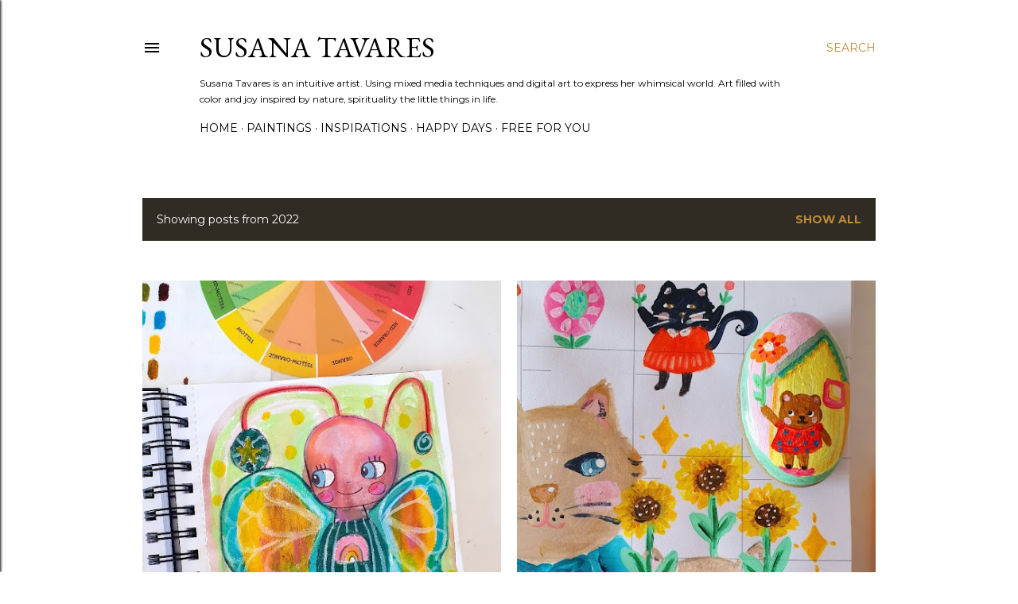

--- FILE ---
content_type: text/html; charset=UTF-8
request_url: https://ateliersusanatavares.blogspot.com/2022/
body_size: 24857
content:
<!DOCTYPE html>
<html dir='ltr' lang='en'>
<head>
<meta content='width=device-width, initial-scale=1' name='viewport'/>
<title>Susana Tavares </title>
<meta content='text/html; charset=UTF-8' http-equiv='Content-Type'/>
<!-- Chrome, Firefox OS and Opera -->
<meta content='#ffffff' name='theme-color'/>
<!-- Windows Phone -->
<meta content='#ffffff' name='msapplication-navbutton-color'/>
<meta content='blogger' name='generator'/>
<link href='https://ateliersusanatavares.blogspot.com/favicon.ico' rel='icon' type='image/x-icon'/>
<link href='http://ateliersusanatavares.blogspot.com/2022/' rel='canonical'/>
<link rel="alternate" type="application/atom+xml" title="Susana Tavares  - Atom" href="https://ateliersusanatavares.blogspot.com/feeds/posts/default" />
<link rel="alternate" type="application/rss+xml" title="Susana Tavares  - RSS" href="https://ateliersusanatavares.blogspot.com/feeds/posts/default?alt=rss" />
<link rel="service.post" type="application/atom+xml" title="Susana Tavares  - Atom" href="https://draft.blogger.com/feeds/4768209577914353743/posts/default" />
<!--Can't find substitution for tag [blog.ieCssRetrofitLinks]-->
<meta content='A blog about art, watercolor painting, creativity, intuitive skills, spiritual arts, soul art, mixed media art, spirituality, artist life' name='description'/>
<meta content='http://ateliersusanatavares.blogspot.com/2022/' property='og:url'/>
<meta content='Susana Tavares ' property='og:title'/>
<meta content='A blog about art, watercolor painting, creativity, intuitive skills, spiritual arts, soul art, mixed media art, spirituality, artist life' property='og:description'/>
<meta content='https://blogger.googleusercontent.com/img/b/R29vZ2xl/AVvXsEgPyrEO3KJOjykVmZhQGNGEJ-_2brBFL04nKb9toVeU15Fsw64LKKiNqctNLgsRImYOkU0W9TnFz0ATNYymOomVXna9LwrGyOThsogUpRLZ0Imcc84Z98i2rIIdFdMtr2J68Y9ecrpJwsc/w1200-h630-p-k-no-nu/1664458217346037-0.png' property='og:image'/>
<meta content='https://blogger.googleusercontent.com/img/b/R29vZ2xl/AVvXsEhprjkYXEsS19xQ6lzox5hGapu6qDSk7SQknXbiyRry68bOEYeOoyCCPQ0JunszGQWzoSR16RQApXzW_jlT74L3paHZDn8J_QIYBynYLI5c-uU66Ib7tqwEBmJpLvkzoUr3kjSrucxjxeo/w1200-h630-p-k-no-nu/1655820101165645-0.png' property='og:image'/>
<meta content='https://blogger.googleusercontent.com/img/b/R29vZ2xl/AVvXsEgc3DmnFP5_09HLFmZeJnReTsQM4XX3VQBXbVz61ISqB84p9RTkSk81Fjs5LLfO7PmZG_058wfwoCpg9yUbh9I2i9i59pa78RhGtEqH_KRh7q01KJLEhkR32ygaskk__OFrvVRe6_aqn6M/w1200-h630-p-k-no-nu/1646846728042928-0.png' property='og:image'/>
<meta content='https://blogger.googleusercontent.com/img/b/R29vZ2xl/AVvXsEhcPKS6Li8K7L7Amfpp_10dUG0-aR-rPzU0XfFR7N_12Gbli4Ogx0eOXhqWCzgYJMhUfEnScxJUDfrADwyPR3Ki1Xuk2HrnfpanAXJgX7wrHHx7bXJE1518LLOWaGnG36UG10ZGYaEoijU/w1200-h630-p-k-no-nu/1647866505085543-0.png' property='og:image'/>
<meta content='https://blogger.googleusercontent.com/img/b/R29vZ2xl/AVvXsEjA1ryrsmAPXfe_ZNA0eMWTkVjn0r_L0nQzTQGu4baWDEofiCR7nQ8d-COw_3AnnUyyHLOTingKlvCq5vzs6bdgT5hTX-BB_wXeM_zJrbjF9EhweYuutlCB-UOFBR-ty7yzWGIEdYgdM6M/w1200-h630-p-k-no-nu/1646846038301096-0.png' property='og:image'/>
<meta content='https://blogger.googleusercontent.com/img/b/R29vZ2xl/AVvXsEjecX_5RCmm8jrMaCtP6m2MlKtz6YVLthsrO7wgpzQn7_NiNckFaqgO5Pd0FOQZLRc-lYZ0gr0t8v3fAUdNc24sygQrZlY1nRT_C9FR4PYwZSpIqhqO5sGzpAUg8XihjH4JSvm8rJsntYk/w1200-h630-p-k-no-nu/1646406665610316-0.png' property='og:image'/>
<style type='text/css'>@font-face{font-family:'EB Garamond';font-style:normal;font-weight:400;font-display:swap;src:url(//fonts.gstatic.com/s/ebgaramond/v32/SlGDmQSNjdsmc35JDF1K5E55YMjF_7DPuGi-6_RkCY9_WamXgHlIbvw.woff2)format('woff2');unicode-range:U+0460-052F,U+1C80-1C8A,U+20B4,U+2DE0-2DFF,U+A640-A69F,U+FE2E-FE2F;}@font-face{font-family:'EB Garamond';font-style:normal;font-weight:400;font-display:swap;src:url(//fonts.gstatic.com/s/ebgaramond/v32/SlGDmQSNjdsmc35JDF1K5E55YMjF_7DPuGi-6_RkAI9_WamXgHlIbvw.woff2)format('woff2');unicode-range:U+0301,U+0400-045F,U+0490-0491,U+04B0-04B1,U+2116;}@font-face{font-family:'EB Garamond';font-style:normal;font-weight:400;font-display:swap;src:url(//fonts.gstatic.com/s/ebgaramond/v32/SlGDmQSNjdsmc35JDF1K5E55YMjF_7DPuGi-6_RkCI9_WamXgHlIbvw.woff2)format('woff2');unicode-range:U+1F00-1FFF;}@font-face{font-family:'EB Garamond';font-style:normal;font-weight:400;font-display:swap;src:url(//fonts.gstatic.com/s/ebgaramond/v32/SlGDmQSNjdsmc35JDF1K5E55YMjF_7DPuGi-6_RkB49_WamXgHlIbvw.woff2)format('woff2');unicode-range:U+0370-0377,U+037A-037F,U+0384-038A,U+038C,U+038E-03A1,U+03A3-03FF;}@font-face{font-family:'EB Garamond';font-style:normal;font-weight:400;font-display:swap;src:url(//fonts.gstatic.com/s/ebgaramond/v32/SlGDmQSNjdsmc35JDF1K5E55YMjF_7DPuGi-6_RkC49_WamXgHlIbvw.woff2)format('woff2');unicode-range:U+0102-0103,U+0110-0111,U+0128-0129,U+0168-0169,U+01A0-01A1,U+01AF-01B0,U+0300-0301,U+0303-0304,U+0308-0309,U+0323,U+0329,U+1EA0-1EF9,U+20AB;}@font-face{font-family:'EB Garamond';font-style:normal;font-weight:400;font-display:swap;src:url(//fonts.gstatic.com/s/ebgaramond/v32/SlGDmQSNjdsmc35JDF1K5E55YMjF_7DPuGi-6_RkCo9_WamXgHlIbvw.woff2)format('woff2');unicode-range:U+0100-02BA,U+02BD-02C5,U+02C7-02CC,U+02CE-02D7,U+02DD-02FF,U+0304,U+0308,U+0329,U+1D00-1DBF,U+1E00-1E9F,U+1EF2-1EFF,U+2020,U+20A0-20AB,U+20AD-20C0,U+2113,U+2C60-2C7F,U+A720-A7FF;}@font-face{font-family:'EB Garamond';font-style:normal;font-weight:400;font-display:swap;src:url(//fonts.gstatic.com/s/ebgaramond/v32/SlGDmQSNjdsmc35JDF1K5E55YMjF_7DPuGi-6_RkBI9_WamXgHlI.woff2)format('woff2');unicode-range:U+0000-00FF,U+0131,U+0152-0153,U+02BB-02BC,U+02C6,U+02DA,U+02DC,U+0304,U+0308,U+0329,U+2000-206F,U+20AC,U+2122,U+2191,U+2193,U+2212,U+2215,U+FEFF,U+FFFD;}@font-face{font-family:'Lora';font-style:normal;font-weight:400;font-display:swap;src:url(//fonts.gstatic.com/s/lora/v37/0QI6MX1D_JOuGQbT0gvTJPa787weuxJMkq18ndeYxZ2JTg.woff2)format('woff2');unicode-range:U+0460-052F,U+1C80-1C8A,U+20B4,U+2DE0-2DFF,U+A640-A69F,U+FE2E-FE2F;}@font-face{font-family:'Lora';font-style:normal;font-weight:400;font-display:swap;src:url(//fonts.gstatic.com/s/lora/v37/0QI6MX1D_JOuGQbT0gvTJPa787weuxJFkq18ndeYxZ2JTg.woff2)format('woff2');unicode-range:U+0301,U+0400-045F,U+0490-0491,U+04B0-04B1,U+2116;}@font-face{font-family:'Lora';font-style:normal;font-weight:400;font-display:swap;src:url(//fonts.gstatic.com/s/lora/v37/0QI6MX1D_JOuGQbT0gvTJPa787weuxI9kq18ndeYxZ2JTg.woff2)format('woff2');unicode-range:U+0302-0303,U+0305,U+0307-0308,U+0310,U+0312,U+0315,U+031A,U+0326-0327,U+032C,U+032F-0330,U+0332-0333,U+0338,U+033A,U+0346,U+034D,U+0391-03A1,U+03A3-03A9,U+03B1-03C9,U+03D1,U+03D5-03D6,U+03F0-03F1,U+03F4-03F5,U+2016-2017,U+2034-2038,U+203C,U+2040,U+2043,U+2047,U+2050,U+2057,U+205F,U+2070-2071,U+2074-208E,U+2090-209C,U+20D0-20DC,U+20E1,U+20E5-20EF,U+2100-2112,U+2114-2115,U+2117-2121,U+2123-214F,U+2190,U+2192,U+2194-21AE,U+21B0-21E5,U+21F1-21F2,U+21F4-2211,U+2213-2214,U+2216-22FF,U+2308-230B,U+2310,U+2319,U+231C-2321,U+2336-237A,U+237C,U+2395,U+239B-23B7,U+23D0,U+23DC-23E1,U+2474-2475,U+25AF,U+25B3,U+25B7,U+25BD,U+25C1,U+25CA,U+25CC,U+25FB,U+266D-266F,U+27C0-27FF,U+2900-2AFF,U+2B0E-2B11,U+2B30-2B4C,U+2BFE,U+3030,U+FF5B,U+FF5D,U+1D400-1D7FF,U+1EE00-1EEFF;}@font-face{font-family:'Lora';font-style:normal;font-weight:400;font-display:swap;src:url(//fonts.gstatic.com/s/lora/v37/0QI6MX1D_JOuGQbT0gvTJPa787weuxIvkq18ndeYxZ2JTg.woff2)format('woff2');unicode-range:U+0001-000C,U+000E-001F,U+007F-009F,U+20DD-20E0,U+20E2-20E4,U+2150-218F,U+2190,U+2192,U+2194-2199,U+21AF,U+21E6-21F0,U+21F3,U+2218-2219,U+2299,U+22C4-22C6,U+2300-243F,U+2440-244A,U+2460-24FF,U+25A0-27BF,U+2800-28FF,U+2921-2922,U+2981,U+29BF,U+29EB,U+2B00-2BFF,U+4DC0-4DFF,U+FFF9-FFFB,U+10140-1018E,U+10190-1019C,U+101A0,U+101D0-101FD,U+102E0-102FB,U+10E60-10E7E,U+1D2C0-1D2D3,U+1D2E0-1D37F,U+1F000-1F0FF,U+1F100-1F1AD,U+1F1E6-1F1FF,U+1F30D-1F30F,U+1F315,U+1F31C,U+1F31E,U+1F320-1F32C,U+1F336,U+1F378,U+1F37D,U+1F382,U+1F393-1F39F,U+1F3A7-1F3A8,U+1F3AC-1F3AF,U+1F3C2,U+1F3C4-1F3C6,U+1F3CA-1F3CE,U+1F3D4-1F3E0,U+1F3ED,U+1F3F1-1F3F3,U+1F3F5-1F3F7,U+1F408,U+1F415,U+1F41F,U+1F426,U+1F43F,U+1F441-1F442,U+1F444,U+1F446-1F449,U+1F44C-1F44E,U+1F453,U+1F46A,U+1F47D,U+1F4A3,U+1F4B0,U+1F4B3,U+1F4B9,U+1F4BB,U+1F4BF,U+1F4C8-1F4CB,U+1F4D6,U+1F4DA,U+1F4DF,U+1F4E3-1F4E6,U+1F4EA-1F4ED,U+1F4F7,U+1F4F9-1F4FB,U+1F4FD-1F4FE,U+1F503,U+1F507-1F50B,U+1F50D,U+1F512-1F513,U+1F53E-1F54A,U+1F54F-1F5FA,U+1F610,U+1F650-1F67F,U+1F687,U+1F68D,U+1F691,U+1F694,U+1F698,U+1F6AD,U+1F6B2,U+1F6B9-1F6BA,U+1F6BC,U+1F6C6-1F6CF,U+1F6D3-1F6D7,U+1F6E0-1F6EA,U+1F6F0-1F6F3,U+1F6F7-1F6FC,U+1F700-1F7FF,U+1F800-1F80B,U+1F810-1F847,U+1F850-1F859,U+1F860-1F887,U+1F890-1F8AD,U+1F8B0-1F8BB,U+1F8C0-1F8C1,U+1F900-1F90B,U+1F93B,U+1F946,U+1F984,U+1F996,U+1F9E9,U+1FA00-1FA6F,U+1FA70-1FA7C,U+1FA80-1FA89,U+1FA8F-1FAC6,U+1FACE-1FADC,U+1FADF-1FAE9,U+1FAF0-1FAF8,U+1FB00-1FBFF;}@font-face{font-family:'Lora';font-style:normal;font-weight:400;font-display:swap;src:url(//fonts.gstatic.com/s/lora/v37/0QI6MX1D_JOuGQbT0gvTJPa787weuxJOkq18ndeYxZ2JTg.woff2)format('woff2');unicode-range:U+0102-0103,U+0110-0111,U+0128-0129,U+0168-0169,U+01A0-01A1,U+01AF-01B0,U+0300-0301,U+0303-0304,U+0308-0309,U+0323,U+0329,U+1EA0-1EF9,U+20AB;}@font-face{font-family:'Lora';font-style:normal;font-weight:400;font-display:swap;src:url(//fonts.gstatic.com/s/lora/v37/0QI6MX1D_JOuGQbT0gvTJPa787weuxJPkq18ndeYxZ2JTg.woff2)format('woff2');unicode-range:U+0100-02BA,U+02BD-02C5,U+02C7-02CC,U+02CE-02D7,U+02DD-02FF,U+0304,U+0308,U+0329,U+1D00-1DBF,U+1E00-1E9F,U+1EF2-1EFF,U+2020,U+20A0-20AB,U+20AD-20C0,U+2113,U+2C60-2C7F,U+A720-A7FF;}@font-face{font-family:'Lora';font-style:normal;font-weight:400;font-display:swap;src:url(//fonts.gstatic.com/s/lora/v37/0QI6MX1D_JOuGQbT0gvTJPa787weuxJBkq18ndeYxZ0.woff2)format('woff2');unicode-range:U+0000-00FF,U+0131,U+0152-0153,U+02BB-02BC,U+02C6,U+02DA,U+02DC,U+0304,U+0308,U+0329,U+2000-206F,U+20AC,U+2122,U+2191,U+2193,U+2212,U+2215,U+FEFF,U+FFFD;}@font-face{font-family:'Montserrat';font-style:normal;font-weight:400;font-display:swap;src:url(//fonts.gstatic.com/s/montserrat/v31/JTUSjIg1_i6t8kCHKm459WRhyyTh89ZNpQ.woff2)format('woff2');unicode-range:U+0460-052F,U+1C80-1C8A,U+20B4,U+2DE0-2DFF,U+A640-A69F,U+FE2E-FE2F;}@font-face{font-family:'Montserrat';font-style:normal;font-weight:400;font-display:swap;src:url(//fonts.gstatic.com/s/montserrat/v31/JTUSjIg1_i6t8kCHKm459W1hyyTh89ZNpQ.woff2)format('woff2');unicode-range:U+0301,U+0400-045F,U+0490-0491,U+04B0-04B1,U+2116;}@font-face{font-family:'Montserrat';font-style:normal;font-weight:400;font-display:swap;src:url(//fonts.gstatic.com/s/montserrat/v31/JTUSjIg1_i6t8kCHKm459WZhyyTh89ZNpQ.woff2)format('woff2');unicode-range:U+0102-0103,U+0110-0111,U+0128-0129,U+0168-0169,U+01A0-01A1,U+01AF-01B0,U+0300-0301,U+0303-0304,U+0308-0309,U+0323,U+0329,U+1EA0-1EF9,U+20AB;}@font-face{font-family:'Montserrat';font-style:normal;font-weight:400;font-display:swap;src:url(//fonts.gstatic.com/s/montserrat/v31/JTUSjIg1_i6t8kCHKm459WdhyyTh89ZNpQ.woff2)format('woff2');unicode-range:U+0100-02BA,U+02BD-02C5,U+02C7-02CC,U+02CE-02D7,U+02DD-02FF,U+0304,U+0308,U+0329,U+1D00-1DBF,U+1E00-1E9F,U+1EF2-1EFF,U+2020,U+20A0-20AB,U+20AD-20C0,U+2113,U+2C60-2C7F,U+A720-A7FF;}@font-face{font-family:'Montserrat';font-style:normal;font-weight:400;font-display:swap;src:url(//fonts.gstatic.com/s/montserrat/v31/JTUSjIg1_i6t8kCHKm459WlhyyTh89Y.woff2)format('woff2');unicode-range:U+0000-00FF,U+0131,U+0152-0153,U+02BB-02BC,U+02C6,U+02DA,U+02DC,U+0304,U+0308,U+0329,U+2000-206F,U+20AC,U+2122,U+2191,U+2193,U+2212,U+2215,U+FEFF,U+FFFD;}@font-face{font-family:'Montserrat';font-style:normal;font-weight:700;font-display:swap;src:url(//fonts.gstatic.com/s/montserrat/v31/JTUSjIg1_i6t8kCHKm459WRhyyTh89ZNpQ.woff2)format('woff2');unicode-range:U+0460-052F,U+1C80-1C8A,U+20B4,U+2DE0-2DFF,U+A640-A69F,U+FE2E-FE2F;}@font-face{font-family:'Montserrat';font-style:normal;font-weight:700;font-display:swap;src:url(//fonts.gstatic.com/s/montserrat/v31/JTUSjIg1_i6t8kCHKm459W1hyyTh89ZNpQ.woff2)format('woff2');unicode-range:U+0301,U+0400-045F,U+0490-0491,U+04B0-04B1,U+2116;}@font-face{font-family:'Montserrat';font-style:normal;font-weight:700;font-display:swap;src:url(//fonts.gstatic.com/s/montserrat/v31/JTUSjIg1_i6t8kCHKm459WZhyyTh89ZNpQ.woff2)format('woff2');unicode-range:U+0102-0103,U+0110-0111,U+0128-0129,U+0168-0169,U+01A0-01A1,U+01AF-01B0,U+0300-0301,U+0303-0304,U+0308-0309,U+0323,U+0329,U+1EA0-1EF9,U+20AB;}@font-face{font-family:'Montserrat';font-style:normal;font-weight:700;font-display:swap;src:url(//fonts.gstatic.com/s/montserrat/v31/JTUSjIg1_i6t8kCHKm459WdhyyTh89ZNpQ.woff2)format('woff2');unicode-range:U+0100-02BA,U+02BD-02C5,U+02C7-02CC,U+02CE-02D7,U+02DD-02FF,U+0304,U+0308,U+0329,U+1D00-1DBF,U+1E00-1E9F,U+1EF2-1EFF,U+2020,U+20A0-20AB,U+20AD-20C0,U+2113,U+2C60-2C7F,U+A720-A7FF;}@font-face{font-family:'Montserrat';font-style:normal;font-weight:700;font-display:swap;src:url(//fonts.gstatic.com/s/montserrat/v31/JTUSjIg1_i6t8kCHKm459WlhyyTh89Y.woff2)format('woff2');unicode-range:U+0000-00FF,U+0131,U+0152-0153,U+02BB-02BC,U+02C6,U+02DA,U+02DC,U+0304,U+0308,U+0329,U+2000-206F,U+20AC,U+2122,U+2191,U+2193,U+2212,U+2215,U+FEFF,U+FFFD;}</style>
<style id='page-skin-1' type='text/css'><!--
/*! normalize.css v3.0.1 | MIT License | git.io/normalize */html{font-family:sans-serif;-ms-text-size-adjust:100%;-webkit-text-size-adjust:100%}body{margin:0}article,aside,details,figcaption,figure,footer,header,hgroup,main,nav,section,summary{display:block}audio,canvas,progress,video{display:inline-block;vertical-align:baseline}audio:not([controls]){display:none;height:0}[hidden],template{display:none}a{background:transparent}a:active,a:hover{outline:0}abbr[title]{border-bottom:1px dotted}b,strong{font-weight:bold}dfn{font-style:italic}h1{font-size:2em;margin:.67em 0}mark{background:#ff0;color:#000}small{font-size:80%}sub,sup{font-size:75%;line-height:0;position:relative;vertical-align:baseline}sup{top:-0.5em}sub{bottom:-0.25em}img{border:0}svg:not(:root){overflow:hidden}figure{margin:1em 40px}hr{-moz-box-sizing:content-box;box-sizing:content-box;height:0}pre{overflow:auto}code,kbd,pre,samp{font-family:monospace,monospace;font-size:1em}button,input,optgroup,select,textarea{color:inherit;font:inherit;margin:0}button{overflow:visible}button,select{text-transform:none}button,html input[type="button"],input[type="reset"],input[type="submit"]{-webkit-appearance:button;cursor:pointer}button[disabled],html input[disabled]{cursor:default}button::-moz-focus-inner,input::-moz-focus-inner{border:0;padding:0}input{line-height:normal}input[type="checkbox"],input[type="radio"]{box-sizing:border-box;padding:0}input[type="number"]::-webkit-inner-spin-button,input[type="number"]::-webkit-outer-spin-button{height:auto}input[type="search"]{-webkit-appearance:textfield;-moz-box-sizing:content-box;-webkit-box-sizing:content-box;box-sizing:content-box}input[type="search"]::-webkit-search-cancel-button,input[type="search"]::-webkit-search-decoration{-webkit-appearance:none}fieldset{border:1px solid #c0c0c0;margin:0 2px;padding:.35em .625em .75em}legend{border:0;padding:0}textarea{overflow:auto}optgroup{font-weight:bold}table{border-collapse:collapse;border-spacing:0}td,th{padding:0}
/*!************************************************
* Blogger Template Style
* Name: Soho
**************************************************/
body{
overflow-wrap:break-word;
word-break:break-word;
word-wrap:break-word
}
.hidden{
display:none
}
.invisible{
visibility:hidden
}
.container::after,.float-container::after{
clear:both;
content:"";
display:table
}
.clearboth{
clear:both
}
#comments .comment .comment-actions,.subscribe-popup .FollowByEmail .follow-by-email-submit{
background:0 0;
border:0;
box-shadow:none;
color:#bf8b38;
cursor:pointer;
font-size:14px;
font-weight:700;
outline:0;
text-decoration:none;
text-transform:uppercase;
width:auto
}
.dim-overlay{
background-color:rgba(0,0,0,.54);
height:100vh;
left:0;
position:fixed;
top:0;
width:100%
}
#sharing-dim-overlay{
background-color:transparent
}
input::-ms-clear{
display:none
}
.blogger-logo,.svg-icon-24.blogger-logo{
fill:#ff9800;
opacity:1
}
.loading-spinner-large{
-webkit-animation:mspin-rotate 1.568s infinite linear;
animation:mspin-rotate 1.568s infinite linear;
height:48px;
overflow:hidden;
position:absolute;
width:48px;
z-index:200
}
.loading-spinner-large>div{
-webkit-animation:mspin-revrot 5332ms infinite steps(4);
animation:mspin-revrot 5332ms infinite steps(4)
}
.loading-spinner-large>div>div{
-webkit-animation:mspin-singlecolor-large-film 1333ms infinite steps(81);
animation:mspin-singlecolor-large-film 1333ms infinite steps(81);
background-size:100%;
height:48px;
width:3888px
}
.mspin-black-large>div>div,.mspin-grey_54-large>div>div{
background-image:url(https://www.blogblog.com/indie/mspin_black_large.svg)
}
.mspin-white-large>div>div{
background-image:url(https://www.blogblog.com/indie/mspin_white_large.svg)
}
.mspin-grey_54-large{
opacity:.54
}
@-webkit-keyframes mspin-singlecolor-large-film{
from{
-webkit-transform:translateX(0);
transform:translateX(0)
}
to{
-webkit-transform:translateX(-3888px);
transform:translateX(-3888px)
}
}
@keyframes mspin-singlecolor-large-film{
from{
-webkit-transform:translateX(0);
transform:translateX(0)
}
to{
-webkit-transform:translateX(-3888px);
transform:translateX(-3888px)
}
}
@-webkit-keyframes mspin-rotate{
from{
-webkit-transform:rotate(0);
transform:rotate(0)
}
to{
-webkit-transform:rotate(360deg);
transform:rotate(360deg)
}
}
@keyframes mspin-rotate{
from{
-webkit-transform:rotate(0);
transform:rotate(0)
}
to{
-webkit-transform:rotate(360deg);
transform:rotate(360deg)
}
}
@-webkit-keyframes mspin-revrot{
from{
-webkit-transform:rotate(0);
transform:rotate(0)
}
to{
-webkit-transform:rotate(-360deg);
transform:rotate(-360deg)
}
}
@keyframes mspin-revrot{
from{
-webkit-transform:rotate(0);
transform:rotate(0)
}
to{
-webkit-transform:rotate(-360deg);
transform:rotate(-360deg)
}
}
.skip-navigation{
background-color:#fff;
box-sizing:border-box;
color:#000;
display:block;
height:0;
left:0;
line-height:50px;
overflow:hidden;
padding-top:0;
position:fixed;
text-align:center;
top:0;
-webkit-transition:box-shadow .3s,height .3s,padding-top .3s;
transition:box-shadow .3s,height .3s,padding-top .3s;
width:100%;
z-index:900
}
.skip-navigation:focus{
box-shadow:0 4px 5px 0 rgba(0,0,0,.14),0 1px 10px 0 rgba(0,0,0,.12),0 2px 4px -1px rgba(0,0,0,.2);
height:50px
}
#main{
outline:0
}
.main-heading{
position:absolute;
clip:rect(1px,1px,1px,1px);
padding:0;
border:0;
height:1px;
width:1px;
overflow:hidden
}
.Attribution{
margin-top:1em;
text-align:center
}
.Attribution .blogger img,.Attribution .blogger svg{
vertical-align:bottom
}
.Attribution .blogger img{
margin-right:.5em
}
.Attribution div{
line-height:24px;
margin-top:.5em
}
.Attribution .copyright,.Attribution .image-attribution{
font-size:.7em;
margin-top:1.5em
}
.BLOG_mobile_video_class{
display:none
}
.bg-photo{
background-attachment:scroll!important
}
body .CSS_LIGHTBOX{
z-index:900
}
.extendable .show-less,.extendable .show-more{
border-color:#bf8b38;
color:#bf8b38;
margin-top:8px
}
.extendable .show-less.hidden,.extendable .show-more.hidden{
display:none
}
.inline-ad{
display:none;
max-width:100%;
overflow:hidden
}
.adsbygoogle{
display:block
}
#cookieChoiceInfo{
bottom:0;
top:auto
}
iframe.b-hbp-video{
border:0
}
.post-body img{
max-width:100%
}
.post-body iframe{
max-width:100%
}
.post-body a[imageanchor="1"]{
display:inline-block
}
.byline{
margin-right:1em
}
.byline:last-child{
margin-right:0
}
.link-copied-dialog{
max-width:520px;
outline:0
}
.link-copied-dialog .modal-dialog-buttons{
margin-top:8px
}
.link-copied-dialog .goog-buttonset-default{
background:0 0;
border:0
}
.link-copied-dialog .goog-buttonset-default:focus{
outline:0
}
.paging-control-container{
margin-bottom:16px
}
.paging-control-container .paging-control{
display:inline-block
}
.paging-control-container .comment-range-text::after,.paging-control-container .paging-control{
color:#bf8b38
}
.paging-control-container .comment-range-text,.paging-control-container .paging-control{
margin-right:8px
}
.paging-control-container .comment-range-text::after,.paging-control-container .paging-control::after{
content:"\b7";
cursor:default;
padding-left:8px;
pointer-events:none
}
.paging-control-container .comment-range-text:last-child::after,.paging-control-container .paging-control:last-child::after{
content:none
}
.byline.reactions iframe{
height:20px
}
.b-notification{
color:#000;
background-color:#fff;
border-bottom:solid 1px #000;
box-sizing:border-box;
padding:16px 32px;
text-align:center
}
.b-notification.visible{
-webkit-transition:margin-top .3s cubic-bezier(.4,0,.2,1);
transition:margin-top .3s cubic-bezier(.4,0,.2,1)
}
.b-notification.invisible{
position:absolute
}
.b-notification-close{
position:absolute;
right:8px;
top:8px
}
.no-posts-message{
line-height:40px;
text-align:center
}
@media screen and (max-width:1162px){
body.item-view .post-body a[imageanchor="1"][style*="float: left;"],body.item-view .post-body a[imageanchor="1"][style*="float: right;"]{
float:none!important;
clear:none!important
}
body.item-view .post-body a[imageanchor="1"] img{
display:block;
height:auto;
margin:0 auto
}
body.item-view .post-body>.separator:first-child>a[imageanchor="1"]:first-child{
margin-top:20px
}
.post-body a[imageanchor]{
display:block
}
body.item-view .post-body a[imageanchor="1"]{
margin-left:0!important;
margin-right:0!important
}
body.item-view .post-body a[imageanchor="1"]+a[imageanchor="1"]{
margin-top:16px
}
}
.item-control{
display:none
}
#comments{
border-top:1px dashed rgba(0,0,0,.54);
margin-top:20px;
padding:20px
}
#comments .comment-thread ol{
margin:0;
padding-left:0;
padding-left:0
}
#comments .comment .comment-replybox-single,#comments .comment-thread .comment-replies{
margin-left:60px
}
#comments .comment-thread .thread-count{
display:none
}
#comments .comment{
list-style-type:none;
padding:0 0 30px;
position:relative
}
#comments .comment .comment{
padding-bottom:8px
}
.comment .avatar-image-container{
position:absolute
}
.comment .avatar-image-container img{
border-radius:50%
}
.avatar-image-container svg,.comment .avatar-image-container .avatar-icon{
border-radius:50%;
border:solid 1px #000000;
box-sizing:border-box;
fill:#000000;
height:35px;
margin:0;
padding:7px;
width:35px
}
.comment .comment-block{
margin-top:10px;
margin-left:60px;
padding-bottom:0
}
#comments .comment-author-header-wrapper{
margin-left:40px
}
#comments .comment .thread-expanded .comment-block{
padding-bottom:20px
}
#comments .comment .comment-header .user,#comments .comment .comment-header .user a{
color:#000000;
font-style:normal;
font-weight:700
}
#comments .comment .comment-actions{
bottom:0;
margin-bottom:15px;
position:absolute
}
#comments .comment .comment-actions>*{
margin-right:8px
}
#comments .comment .comment-header .datetime{
bottom:0;
color:#000000;
display:inline-block;
font-size:13px;
font-style:italic;
margin-left:8px
}
#comments .comment .comment-footer .comment-timestamp a,#comments .comment .comment-header .datetime a{
color:#000000
}
#comments .comment .comment-content,.comment .comment-body{
margin-top:12px;
word-break:break-word
}
.comment-body{
margin-bottom:12px
}
#comments.embed[data-num-comments="0"]{
border:0;
margin-top:0;
padding-top:0
}
#comments.embed[data-num-comments="0"] #comment-post-message,#comments.embed[data-num-comments="0"] div.comment-form>p,#comments.embed[data-num-comments="0"] p.comment-footer{
display:none
}
#comment-editor-src{
display:none
}
.comments .comments-content .loadmore.loaded{
max-height:0;
opacity:0;
overflow:hidden
}
.extendable .remaining-items{
height:0;
overflow:hidden;
-webkit-transition:height .3s cubic-bezier(.4,0,.2,1);
transition:height .3s cubic-bezier(.4,0,.2,1)
}
.extendable .remaining-items.expanded{
height:auto
}
.svg-icon-24,.svg-icon-24-button{
cursor:pointer;
height:24px;
width:24px;
min-width:24px
}
.touch-icon{
margin:-12px;
padding:12px
}
.touch-icon:active,.touch-icon:focus{
background-color:rgba(153,153,153,.4);
border-radius:50%
}
svg:not(:root).touch-icon{
overflow:visible
}
html[dir=rtl] .rtl-reversible-icon{
-webkit-transform:scaleX(-1);
-ms-transform:scaleX(-1);
transform:scaleX(-1)
}
.svg-icon-24-button,.touch-icon-button{
background:0 0;
border:0;
margin:0;
outline:0;
padding:0
}
.touch-icon-button .touch-icon:active,.touch-icon-button .touch-icon:focus{
background-color:transparent
}
.touch-icon-button:active .touch-icon,.touch-icon-button:focus .touch-icon{
background-color:rgba(153,153,153,.4);
border-radius:50%
}
.Profile .default-avatar-wrapper .avatar-icon{
border-radius:50%;
border:solid 1px #000000;
box-sizing:border-box;
fill:#000000;
margin:0
}
.Profile .individual .default-avatar-wrapper .avatar-icon{
padding:25px
}
.Profile .individual .avatar-icon,.Profile .individual .profile-img{
height:120px;
width:120px
}
.Profile .team .default-avatar-wrapper .avatar-icon{
padding:8px
}
.Profile .team .avatar-icon,.Profile .team .default-avatar-wrapper,.Profile .team .profile-img{
height:40px;
width:40px
}
.snippet-container{
margin:0;
position:relative;
overflow:hidden
}
.snippet-fade{
bottom:0;
box-sizing:border-box;
position:absolute;
width:96px
}
.snippet-fade{
right:0
}
.snippet-fade:after{
content:"\2026"
}
.snippet-fade:after{
float:right
}
.centered-top-container.sticky{
left:0;
position:fixed;
right:0;
top:0;
width:auto;
z-index:50;
-webkit-transition-property:opacity,-webkit-transform;
transition-property:opacity,-webkit-transform;
transition-property:transform,opacity;
transition-property:transform,opacity,-webkit-transform;
-webkit-transition-duration:.2s;
transition-duration:.2s;
-webkit-transition-timing-function:cubic-bezier(.4,0,.2,1);
transition-timing-function:cubic-bezier(.4,0,.2,1)
}
.centered-top-placeholder{
display:none
}
.collapsed-header .centered-top-placeholder{
display:block
}
.centered-top-container .Header .replaced h1,.centered-top-placeholder .Header .replaced h1{
display:none
}
.centered-top-container.sticky .Header .replaced h1{
display:block
}
.centered-top-container.sticky .Header .header-widget{
background:0 0
}
.centered-top-container.sticky .Header .header-image-wrapper{
display:none
}
.centered-top-container img,.centered-top-placeholder img{
max-width:100%
}
.collapsible{
-webkit-transition:height .3s cubic-bezier(.4,0,.2,1);
transition:height .3s cubic-bezier(.4,0,.2,1)
}
.collapsible,.collapsible>summary{
display:block;
overflow:hidden
}
.collapsible>:not(summary){
display:none
}
.collapsible[open]>:not(summary){
display:block
}
.collapsible:focus,.collapsible>summary:focus{
outline:0
}
.collapsible>summary{
cursor:pointer;
display:block;
padding:0
}
.collapsible:focus>summary,.collapsible>summary:focus{
background-color:transparent
}
.collapsible>summary::-webkit-details-marker{
display:none
}
.collapsible-title{
-webkit-box-align:center;
-webkit-align-items:center;
-ms-flex-align:center;
align-items:center;
display:-webkit-box;
display:-webkit-flex;
display:-ms-flexbox;
display:flex
}
.collapsible-title .title{
-webkit-box-flex:1;
-webkit-flex:1 1 auto;
-ms-flex:1 1 auto;
flex:1 1 auto;
-webkit-box-ordinal-group:1;
-webkit-order:0;
-ms-flex-order:0;
order:0;
overflow:hidden;
text-overflow:ellipsis;
white-space:nowrap
}
.collapsible-title .chevron-down,.collapsible[open] .collapsible-title .chevron-up{
display:block
}
.collapsible-title .chevron-up,.collapsible[open] .collapsible-title .chevron-down{
display:none
}
.flat-button{
cursor:pointer;
display:inline-block;
font-weight:700;
text-transform:uppercase;
border-radius:2px;
padding:8px;
margin:-8px
}
.flat-icon-button{
background:0 0;
border:0;
margin:0;
outline:0;
padding:0;
margin:-12px;
padding:12px;
cursor:pointer;
box-sizing:content-box;
display:inline-block;
line-height:0
}
.flat-icon-button,.flat-icon-button .splash-wrapper{
border-radius:50%
}
.flat-icon-button .splash.animate{
-webkit-animation-duration:.3s;
animation-duration:.3s
}
.overflowable-container{
max-height:28px;
overflow:hidden;
position:relative
}
.overflow-button{
cursor:pointer
}
#overflowable-dim-overlay{
background:0 0
}
.overflow-popup{
box-shadow:0 2px 2px 0 rgba(0,0,0,.14),0 3px 1px -2px rgba(0,0,0,.2),0 1px 5px 0 rgba(0,0,0,.12);
background-color:#ffffff;
left:0;
max-width:calc(100% - 32px);
position:absolute;
top:0;
visibility:hidden;
z-index:101
}
.overflow-popup ul{
list-style:none
}
.overflow-popup .tabs li,.overflow-popup li{
display:block;
height:auto
}
.overflow-popup .tabs li{
padding-left:0;
padding-right:0
}
.overflow-button.hidden,.overflow-popup .tabs li.hidden,.overflow-popup li.hidden{
display:none
}
.search{
display:-webkit-box;
display:-webkit-flex;
display:-ms-flexbox;
display:flex;
line-height:24px;
width:24px
}
.search.focused{
width:100%
}
.search.focused .section{
width:100%
}
.search form{
z-index:101
}
.search h3{
display:none
}
.search form{
display:-webkit-box;
display:-webkit-flex;
display:-ms-flexbox;
display:flex;
-webkit-box-flex:1;
-webkit-flex:1 0 0;
-ms-flex:1 0 0px;
flex:1 0 0;
border-bottom:solid 1px transparent;
padding-bottom:8px
}
.search form>*{
display:none
}
.search.focused form>*{
display:block
}
.search .search-input label{
display:none
}
.centered-top-placeholder.cloned .search form{
z-index:30
}
.search.focused form{
border-color:#000000;
position:relative;
width:auto
}
.collapsed-header .centered-top-container .search.focused form{
border-bottom-color:transparent
}
.search-expand{
-webkit-box-flex:0;
-webkit-flex:0 0 auto;
-ms-flex:0 0 auto;
flex:0 0 auto
}
.search-expand-text{
display:none
}
.search-close{
display:inline;
vertical-align:middle
}
.search-input{
-webkit-box-flex:1;
-webkit-flex:1 0 1px;
-ms-flex:1 0 1px;
flex:1 0 1px
}
.search-input input{
background:0 0;
border:0;
box-sizing:border-box;
color:#000000;
display:inline-block;
outline:0;
width:calc(100% - 48px)
}
.search-input input.no-cursor{
color:transparent;
text-shadow:0 0 0 #000000
}
.collapsed-header .centered-top-container .search-action,.collapsed-header .centered-top-container .search-input input{
color:#000000
}
.collapsed-header .centered-top-container .search-input input.no-cursor{
color:transparent;
text-shadow:0 0 0 #000000
}
.collapsed-header .centered-top-container .search-input input.no-cursor:focus,.search-input input.no-cursor:focus{
outline:0
}
.search-focused>*{
visibility:hidden
}
.search-focused .search,.search-focused .search-icon{
visibility:visible
}
.search.focused .search-action{
display:block
}
.search.focused .search-action:disabled{
opacity:.3
}
.widget.Sharing .sharing-button{
display:none
}
.widget.Sharing .sharing-buttons li{
padding:0
}
.widget.Sharing .sharing-buttons li span{
display:none
}
.post-share-buttons{
position:relative
}
.centered-bottom .share-buttons .svg-icon-24,.share-buttons .svg-icon-24{
fill:#000000
}
.sharing-open.touch-icon-button:active .touch-icon,.sharing-open.touch-icon-button:focus .touch-icon{
background-color:transparent
}
.share-buttons{
background-color:#ffffff;
border-radius:2px;
box-shadow:0 2px 2px 0 rgba(0,0,0,.14),0 3px 1px -2px rgba(0,0,0,.2),0 1px 5px 0 rgba(0,0,0,.12);
color:#000000;
list-style:none;
margin:0;
padding:8px 0;
position:absolute;
top:-11px;
min-width:200px;
z-index:101
}
.share-buttons.hidden{
display:none
}
.sharing-button{
background:0 0;
border:0;
margin:0;
outline:0;
padding:0;
cursor:pointer
}
.share-buttons li{
margin:0;
height:48px
}
.share-buttons li:last-child{
margin-bottom:0
}
.share-buttons li .sharing-platform-button{
box-sizing:border-box;
cursor:pointer;
display:block;
height:100%;
margin-bottom:0;
padding:0 16px;
position:relative;
width:100%
}
.share-buttons li .sharing-platform-button:focus,.share-buttons li .sharing-platform-button:hover{
background-color:rgba(128,128,128,.1);
outline:0
}
.share-buttons li svg[class*=" sharing-"],.share-buttons li svg[class^=sharing-]{
position:absolute;
top:10px
}
.share-buttons li span.sharing-platform-button{
position:relative;
top:0
}
.share-buttons li .platform-sharing-text{
display:block;
font-size:16px;
line-height:48px;
white-space:nowrap
}
.share-buttons li .platform-sharing-text{
margin-left:56px
}
.sidebar-container{
background-color:#f7f7f7;
max-width:284px;
overflow-y:auto;
-webkit-transition-property:-webkit-transform;
transition-property:-webkit-transform;
transition-property:transform;
transition-property:transform,-webkit-transform;
-webkit-transition-duration:.3s;
transition-duration:.3s;
-webkit-transition-timing-function:cubic-bezier(0,0,.2,1);
transition-timing-function:cubic-bezier(0,0,.2,1);
width:284px;
z-index:101;
-webkit-overflow-scrolling:touch
}
.sidebar-container .navigation{
line-height:0;
padding:16px
}
.sidebar-container .sidebar-back{
cursor:pointer
}
.sidebar-container .widget{
background:0 0;
margin:0 16px;
padding:16px 0
}
.sidebar-container .widget .title{
color:#000000;
margin:0
}
.sidebar-container .widget ul{
list-style:none;
margin:0;
padding:0
}
.sidebar-container .widget ul ul{
margin-left:1em
}
.sidebar-container .widget li{
font-size:16px;
line-height:normal
}
.sidebar-container .widget+.widget{
border-top:1px dashed #000000
}
.BlogArchive li{
margin:16px 0
}
.BlogArchive li:last-child{
margin-bottom:0
}
.Label li a{
display:inline-block
}
.BlogArchive .post-count,.Label .label-count{
float:right;
margin-left:.25em
}
.BlogArchive .post-count::before,.Label .label-count::before{
content:"("
}
.BlogArchive .post-count::after,.Label .label-count::after{
content:")"
}
.widget.Translate .skiptranslate>div{
display:block!important
}
.widget.Profile .profile-link{
display:-webkit-box;
display:-webkit-flex;
display:-ms-flexbox;
display:flex
}
.widget.Profile .team-member .default-avatar-wrapper,.widget.Profile .team-member .profile-img{
-webkit-box-flex:0;
-webkit-flex:0 0 auto;
-ms-flex:0 0 auto;
flex:0 0 auto;
margin-right:1em
}
.widget.Profile .individual .profile-link{
-webkit-box-orient:vertical;
-webkit-box-direction:normal;
-webkit-flex-direction:column;
-ms-flex-direction:column;
flex-direction:column
}
.widget.Profile .team .profile-link .profile-name{
-webkit-align-self:center;
-ms-flex-item-align:center;
align-self:center;
display:block;
-webkit-box-flex:1;
-webkit-flex:1 1 auto;
-ms-flex:1 1 auto;
flex:1 1 auto
}
.dim-overlay{
background-color:rgba(0,0,0,.54);
z-index:100
}
body.sidebar-visible{
overflow-y:hidden
}
@media screen and (max-width:1439px){
.sidebar-container{
bottom:0;
position:fixed;
top:0;
left:0;
right:auto
}
.sidebar-container.sidebar-invisible{
-webkit-transition-timing-function:cubic-bezier(.4,0,.6,1);
transition-timing-function:cubic-bezier(.4,0,.6,1)
}
html[dir=ltr] .sidebar-container.sidebar-invisible{
-webkit-transform:translateX(-284px);
-ms-transform:translateX(-284px);
transform:translateX(-284px)
}
html[dir=rtl] .sidebar-container.sidebar-invisible{
-webkit-transform:translateX(284px);
-ms-transform:translateX(284px);
transform:translateX(284px)
}
}
@media screen and (min-width:1440px){
.sidebar-container{
position:absolute;
top:0;
left:0;
right:auto
}
.sidebar-container .navigation{
display:none
}
}
.dialog{
box-shadow:0 2px 2px 0 rgba(0,0,0,.14),0 3px 1px -2px rgba(0,0,0,.2),0 1px 5px 0 rgba(0,0,0,.12);
background:#ffffff;
box-sizing:border-box;
color:#000000;
padding:30px;
position:fixed;
text-align:center;
width:calc(100% - 24px);
z-index:101
}
.dialog input[type=email],.dialog input[type=text]{
background-color:transparent;
border:0;
border-bottom:solid 1px rgba(0,0,0,.12);
color:#000000;
display:block;
font-family:EB Garamond, serif;
font-size:16px;
line-height:24px;
margin:auto;
padding-bottom:7px;
outline:0;
text-align:center;
width:100%
}
.dialog input[type=email]::-webkit-input-placeholder,.dialog input[type=text]::-webkit-input-placeholder{
color:#000000
}
.dialog input[type=email]::-moz-placeholder,.dialog input[type=text]::-moz-placeholder{
color:#000000
}
.dialog input[type=email]:-ms-input-placeholder,.dialog input[type=text]:-ms-input-placeholder{
color:#000000
}
.dialog input[type=email]::-ms-input-placeholder,.dialog input[type=text]::-ms-input-placeholder{
color:#000000
}
.dialog input[type=email]::placeholder,.dialog input[type=text]::placeholder{
color:#000000
}
.dialog input[type=email]:focus,.dialog input[type=text]:focus{
border-bottom:solid 2px #bf8b38;
padding-bottom:6px
}
.dialog input.no-cursor{
color:transparent;
text-shadow:0 0 0 #000000
}
.dialog input.no-cursor:focus{
outline:0
}
.dialog input.no-cursor:focus{
outline:0
}
.dialog input[type=submit]{
font-family:EB Garamond, serif
}
.dialog .goog-buttonset-default{
color:#bf8b38
}
.subscribe-popup{
max-width:364px
}
.subscribe-popup h3{
color:#000000;
font-size:1.8em;
margin-top:0
}
.subscribe-popup .FollowByEmail h3{
display:none
}
.subscribe-popup .FollowByEmail .follow-by-email-submit{
color:#bf8b38;
display:inline-block;
margin:0 auto;
margin-top:24px;
width:auto;
white-space:normal
}
.subscribe-popup .FollowByEmail .follow-by-email-submit:disabled{
cursor:default;
opacity:.3
}
@media (max-width:800px){
.blog-name div.widget.Subscribe{
margin-bottom:16px
}
body.item-view .blog-name div.widget.Subscribe{
margin:8px auto 16px auto;
width:100%
}
}
body#layout .bg-photo,body#layout .bg-photo-overlay{
display:none
}
body#layout .page_body{
padding:0;
position:relative;
top:0
}
body#layout .page{
display:inline-block;
left:inherit;
position:relative;
vertical-align:top;
width:540px
}
body#layout .centered{
max-width:954px
}
body#layout .navigation{
display:none
}
body#layout .sidebar-container{
display:inline-block;
width:40%
}
body#layout .hamburger-menu,body#layout .search{
display:none
}
body{
background-color:#ffffff;
color:#000000;
font:normal 400 20px EB Garamond, serif;
height:100%;
margin:0;
min-height:100vh
}
h1,h2,h3,h4,h5,h6{
font-weight:400
}
a{
color:#bf8b38;
text-decoration:none
}
.dim-overlay{
z-index:100
}
body.sidebar-visible .page_body{
overflow-y:scroll
}
.widget .title{
color:#000000;
font:normal 400 12px Montserrat, sans-serif
}
.extendable .show-less,.extendable .show-more{
color:#bf8b38;
font:normal 400 12px Montserrat, sans-serif;
margin:12px -8px 0 -8px;
text-transform:uppercase
}
.footer .widget,.main .widget{
margin:50px 0
}
.main .widget .title{
text-transform:uppercase
}
.inline-ad{
display:block;
margin-top:50px
}
.adsbygoogle{
text-align:center
}
.page_body{
display:-webkit-box;
display:-webkit-flex;
display:-ms-flexbox;
display:flex;
-webkit-box-orient:vertical;
-webkit-box-direction:normal;
-webkit-flex-direction:column;
-ms-flex-direction:column;
flex-direction:column;
min-height:100vh;
position:relative;
z-index:20
}
.page_body>*{
-webkit-box-flex:0;
-webkit-flex:0 0 auto;
-ms-flex:0 0 auto;
flex:0 0 auto
}
.page_body>#footer{
margin-top:auto
}
.centered-bottom,.centered-top{
margin:0 32px;
max-width:100%
}
.centered-top{
padding-bottom:12px;
padding-top:12px
}
.sticky .centered-top{
padding-bottom:0;
padding-top:0
}
.centered-top-container,.centered-top-placeholder{
background:#ffffff
}
.centered-top{
display:-webkit-box;
display:-webkit-flex;
display:-ms-flexbox;
display:flex;
-webkit-flex-wrap:wrap;
-ms-flex-wrap:wrap;
flex-wrap:wrap;
-webkit-box-pack:justify;
-webkit-justify-content:space-between;
-ms-flex-pack:justify;
justify-content:space-between;
position:relative
}
.sticky .centered-top{
-webkit-flex-wrap:nowrap;
-ms-flex-wrap:nowrap;
flex-wrap:nowrap
}
.centered-top-container .svg-icon-24,.centered-top-placeholder .svg-icon-24{
fill:#000000
}
.back-button-container,.hamburger-menu-container{
-webkit-box-flex:0;
-webkit-flex:0 0 auto;
-ms-flex:0 0 auto;
flex:0 0 auto;
height:48px;
-webkit-box-ordinal-group:2;
-webkit-order:1;
-ms-flex-order:1;
order:1
}
.sticky .back-button-container,.sticky .hamburger-menu-container{
-webkit-box-ordinal-group:2;
-webkit-order:1;
-ms-flex-order:1;
order:1
}
.back-button,.hamburger-menu,.search-expand-icon{
cursor:pointer;
margin-top:0
}
.search{
-webkit-box-align:start;
-webkit-align-items:flex-start;
-ms-flex-align:start;
align-items:flex-start;
-webkit-box-flex:0;
-webkit-flex:0 0 auto;
-ms-flex:0 0 auto;
flex:0 0 auto;
height:48px;
margin-left:24px;
-webkit-box-ordinal-group:4;
-webkit-order:3;
-ms-flex-order:3;
order:3
}
.search,.search.focused{
width:auto
}
.search.focused{
position:static
}
.sticky .search{
display:none;
-webkit-box-ordinal-group:5;
-webkit-order:4;
-ms-flex-order:4;
order:4
}
.search .section{
right:0;
margin-top:12px;
position:absolute;
top:12px;
width:0
}
.sticky .search .section{
top:0
}
.search-expand{
background:0 0;
border:0;
margin:0;
outline:0;
padding:0;
color:#bf8b38;
cursor:pointer;
-webkit-box-flex:0;
-webkit-flex:0 0 auto;
-ms-flex:0 0 auto;
flex:0 0 auto;
font:normal 400 12px Montserrat, sans-serif;
text-transform:uppercase;
word-break:normal
}
.search.focused .search-expand{
visibility:hidden
}
.search .dim-overlay{
background:0 0
}
.search.focused .section{
max-width:400px
}
.search.focused form{
border-color:#000000;
height:24px
}
.search.focused .search-input{
display:-webkit-box;
display:-webkit-flex;
display:-ms-flexbox;
display:flex;
-webkit-box-flex:1;
-webkit-flex:1 1 auto;
-ms-flex:1 1 auto;
flex:1 1 auto
}
.search-input input{
-webkit-box-flex:1;
-webkit-flex:1 1 auto;
-ms-flex:1 1 auto;
flex:1 1 auto;
font:normal 400 16px Montserrat, sans-serif
}
.search input[type=submit]{
display:none
}
.subscribe-section-container{
-webkit-box-flex:1;
-webkit-flex:1 0 auto;
-ms-flex:1 0 auto;
flex:1 0 auto;
margin-left:24px;
-webkit-box-ordinal-group:3;
-webkit-order:2;
-ms-flex-order:2;
order:2;
text-align:right
}
.sticky .subscribe-section-container{
-webkit-box-flex:0;
-webkit-flex:0 0 auto;
-ms-flex:0 0 auto;
flex:0 0 auto;
-webkit-box-ordinal-group:4;
-webkit-order:3;
-ms-flex-order:3;
order:3
}
.subscribe-button{
background:0 0;
border:0;
margin:0;
outline:0;
padding:0;
color:#bf8b38;
cursor:pointer;
display:inline-block;
font:normal 400 12px Montserrat, sans-serif;
line-height:48px;
margin:0;
text-transform:uppercase;
word-break:normal
}
.subscribe-popup h3{
color:#000000;
font:normal 400 12px Montserrat, sans-serif;
margin-bottom:24px;
text-transform:uppercase
}
.subscribe-popup div.widget.FollowByEmail .follow-by-email-address{
color:#000000;
font:normal 400 12px Montserrat, sans-serif
}
.subscribe-popup div.widget.FollowByEmail .follow-by-email-submit{
color:#bf8b38;
font:normal 400 12px Montserrat, sans-serif;
margin-top:24px;
text-transform:uppercase
}
.blog-name{
-webkit-box-flex:1;
-webkit-flex:1 1 100%;
-ms-flex:1 1 100%;
flex:1 1 100%;
-webkit-box-ordinal-group:5;
-webkit-order:4;
-ms-flex-order:4;
order:4;
overflow:hidden
}
.sticky .blog-name{
-webkit-box-flex:1;
-webkit-flex:1 1 auto;
-ms-flex:1 1 auto;
flex:1 1 auto;
margin:0 12px;
-webkit-box-ordinal-group:3;
-webkit-order:2;
-ms-flex-order:2;
order:2
}
body.search-view .centered-top.search-focused .blog-name{
display:none
}
.widget.Header h1{
font:normal 400 18px EB Garamond, serif;
margin:0;
text-transform:uppercase
}
.widget.Header h1,.widget.Header h1 a{
color:#000000
}
.widget.Header p{
color:#000000;
font:normal 400 12px Montserrat, sans-serif;
line-height:1.7
}
.sticky .widget.Header h1{
font-size:16px;
line-height:48px;
overflow:hidden;
overflow-wrap:normal;
text-overflow:ellipsis;
white-space:nowrap;
word-wrap:normal
}
.sticky .widget.Header p{
display:none
}
.sticky{
box-shadow:0 1px 3px #000000
}
#page_list_top .widget.PageList{
font:normal 400 14px Montserrat, sans-serif;
line-height:28px
}
#page_list_top .widget.PageList .title{
display:none
}
#page_list_top .widget.PageList .overflowable-contents{
overflow:hidden
}
#page_list_top .widget.PageList .overflowable-contents ul{
list-style:none;
margin:0;
padding:0
}
#page_list_top .widget.PageList .overflow-popup ul{
list-style:none;
margin:0;
padding:0 20px
}
#page_list_top .widget.PageList .overflowable-contents li{
display:inline-block
}
#page_list_top .widget.PageList .overflowable-contents li.hidden{
display:none
}
#page_list_top .widget.PageList .overflowable-contents li:not(:first-child):before{
color:#000000;
content:"\b7"
}
#page_list_top .widget.PageList .overflow-button a,#page_list_top .widget.PageList .overflow-popup li a,#page_list_top .widget.PageList .overflowable-contents li a{
color:#000000;
font:normal 400 14px Montserrat, sans-serif;
line-height:28px;
text-transform:uppercase
}
#page_list_top .widget.PageList .overflow-popup li.selected a,#page_list_top .widget.PageList .overflowable-contents li.selected a{
color:#000000;
font:normal 700 14px Montserrat, sans-serif;
line-height:28px
}
#page_list_top .widget.PageList .overflow-button{
display:inline
}
.sticky #page_list_top{
display:none
}
body.homepage-view .hero-image.has-image{
background:#ffffff url(//1.bp.blogspot.com/-WL3vcNi_650/YXF8TKLhChI/AAAAAAAATpw/a3pa7EHon1E1jALyvD5FiKWyO-VcwBrzACK4BGAYYCw/s100/banner%2Bblog.png) repeat scroll bottom center;
background-attachment:scroll;
background-color:#ffffff;
background-size:cover;
height:62.5vw;
max-height:75vh;
min-height:200px;
width:100%
}
.post-filter-message{
background-color:#302c24;
color:#ffffff;
display:-webkit-box;
display:-webkit-flex;
display:-ms-flexbox;
display:flex;
-webkit-flex-wrap:wrap;
-ms-flex-wrap:wrap;
flex-wrap:wrap;
font:normal 400 12px Montserrat, sans-serif;
-webkit-box-pack:justify;
-webkit-justify-content:space-between;
-ms-flex-pack:justify;
justify-content:space-between;
margin-top:50px;
padding:18px
}
.post-filter-message .message-container{
-webkit-box-flex:1;
-webkit-flex:1 1 auto;
-ms-flex:1 1 auto;
flex:1 1 auto;
min-width:0
}
.post-filter-message .home-link-container{
-webkit-box-flex:0;
-webkit-flex:0 0 auto;
-ms-flex:0 0 auto;
flex:0 0 auto
}
.post-filter-message .search-label,.post-filter-message .search-query{
color:#ffffff;
font:normal 700 12px Montserrat, sans-serif;
text-transform:uppercase
}
.post-filter-message .home-link,.post-filter-message .home-link a{
color:#bf8b38;
font:normal 700 12px Montserrat, sans-serif;
text-transform:uppercase
}
.widget.FeaturedPost .thumb.hero-thumb{
background-position:center;
background-size:cover;
height:360px
}
.widget.FeaturedPost .featured-post-snippet:before{
content:"\2014"
}
.snippet-container,.snippet-fade{
font:normal 400 14px Lora, serif;
line-height:23.8px
}
.snippet-container{
max-height:166.6px;
overflow:hidden
}
.snippet-fade{
background:-webkit-linear-gradient(left,#ffffff 0,#ffffff 20%,rgba(255, 255, 255, 0) 100%);
background:linear-gradient(to left,#ffffff 0,#ffffff 20%,rgba(255, 255, 255, 0) 100%);
color:#000000
}
.post-sidebar{
display:none
}
.widget.Blog .blog-posts .post-outer-container{
width:100%
}
.no-posts{
text-align:center
}
body.feed-view .widget.Blog .blog-posts .post-outer-container,body.item-view .widget.Blog .blog-posts .post-outer{
margin-bottom:50px
}
.widget.Blog .post.no-featured-image,.widget.PopularPosts .post.no-featured-image{
background-color:#302c24;
padding:30px
}
.widget.Blog .post>.post-share-buttons-top{
right:0;
position:absolute;
top:0
}
.widget.Blog .post>.post-share-buttons-bottom{
bottom:0;
right:0;
position:absolute
}
.blog-pager{
text-align:right
}
.blog-pager a{
color:#bf8b38;
font:normal 400 12px Montserrat, sans-serif;
text-transform:uppercase
}
.blog-pager .blog-pager-newer-link,.blog-pager .home-link{
display:none
}
.post-title{
font:normal 400 20px EB Garamond, serif;
margin:0;
text-transform:uppercase
}
.post-title,.post-title a{
color:#000000
}
.post.no-featured-image .post-title,.post.no-featured-image .post-title a{
color:#ffffff
}
body.item-view .post-body-container:before{
content:"\2014"
}
.post-body{
color:#000000;
font:normal 400 14px Lora, serif;
line-height:1.7
}
.post-body blockquote{
color:#000000;
font:normal 400 16px Montserrat, sans-serif;
line-height:1.7;
margin-left:0;
margin-right:0
}
.post-body img{
height:auto;
max-width:100%
}
.post-body .tr-caption{
color:#000000;
font:normal 400 12px Montserrat, sans-serif;
line-height:1.7
}
.snippet-thumbnail{
position:relative
}
.snippet-thumbnail .post-header{
background:#ffffff;
bottom:0;
margin-bottom:0;
padding-right:15px;
padding-bottom:5px;
padding-top:5px;
position:absolute
}
.snippet-thumbnail img{
width:100%
}
.post-footer,.post-header{
margin:8px 0
}
body.item-view .widget.Blog .post-header{
margin:0 0 16px 0
}
body.item-view .widget.Blog .post-footer{
margin:50px 0 0 0
}
.widget.FeaturedPost .post-footer{
display:-webkit-box;
display:-webkit-flex;
display:-ms-flexbox;
display:flex;
-webkit-flex-wrap:wrap;
-ms-flex-wrap:wrap;
flex-wrap:wrap;
-webkit-box-pack:justify;
-webkit-justify-content:space-between;
-ms-flex-pack:justify;
justify-content:space-between
}
.widget.FeaturedPost .post-footer>*{
-webkit-box-flex:0;
-webkit-flex:0 1 auto;
-ms-flex:0 1 auto;
flex:0 1 auto
}
.widget.FeaturedPost .post-footer,.widget.FeaturedPost .post-footer a,.widget.FeaturedPost .post-footer button{
line-height:1.7
}
.jump-link{
margin:-8px
}
.post-header,.post-header a,.post-header button{
color:#000000;
font:normal 400 12px Montserrat, sans-serif
}
.post.no-featured-image .post-header,.post.no-featured-image .post-header a,.post.no-featured-image .post-header button{
color:#ffffff
}
.post-footer,.post-footer a,.post-footer button{
color:#bf8b38;
font:normal 400 12px Montserrat, sans-serif
}
.post.no-featured-image .post-footer,.post.no-featured-image .post-footer a,.post.no-featured-image .post-footer button{
color:#bf8b38
}
body.item-view .post-footer-line{
line-height:2.3
}
.byline{
display:inline-block
}
.byline .flat-button{
text-transform:none
}
.post-header .byline:not(:last-child):after{
content:"\b7"
}
.post-header .byline:not(:last-child){
margin-right:0
}
.byline.post-labels a{
display:inline-block;
word-break:break-all
}
.byline.post-labels a:not(:last-child):after{
content:","
}
.byline.reactions .reactions-label{
line-height:22px;
vertical-align:top
}
.post-share-buttons{
margin-left:0
}
.share-buttons{
background-color:#fafafa;
border-radius:0;
box-shadow:0 1px 1px 1px #000000;
color:#000000;
font:normal 400 16px Montserrat, sans-serif
}
.share-buttons .svg-icon-24{
fill:#bf8b38
}
#comment-holder .continue{
display:none
}
#comment-editor{
margin-bottom:20px;
margin-top:20px
}
.widget.Attribution,.widget.Attribution .copyright,.widget.Attribution .copyright a,.widget.Attribution .image-attribution,.widget.Attribution .image-attribution a,.widget.Attribution a{
color:#000000;
font:normal 400 12px Montserrat, sans-serif
}
.widget.Attribution svg{
fill:#000000
}
.widget.Attribution .blogger a{
display:-webkit-box;
display:-webkit-flex;
display:-ms-flexbox;
display:flex;
-webkit-align-content:center;
-ms-flex-line-pack:center;
align-content:center;
-webkit-box-pack:center;
-webkit-justify-content:center;
-ms-flex-pack:center;
justify-content:center;
line-height:24px
}
.widget.Attribution .blogger svg{
margin-right:8px
}
.widget.Profile ul{
list-style:none;
padding:0
}
.widget.Profile .individual .default-avatar-wrapper,.widget.Profile .individual .profile-img{
border-radius:50%;
display:inline-block;
height:120px;
width:120px
}
.widget.Profile .individual .profile-data a,.widget.Profile .team .profile-name{
color:#000000;
font:normal 400 20px EB Garamond, serif;
text-transform:none
}
.widget.Profile .individual dd{
color:#000000;
font:normal 400 20px EB Garamond, serif;
margin:0 auto
}
.widget.Profile .individual .profile-link,.widget.Profile .team .visit-profile{
color:#bf8b38;
font:normal 400 12px Montserrat, sans-serif;
text-transform:uppercase
}
.widget.Profile .team .default-avatar-wrapper,.widget.Profile .team .profile-img{
border-radius:50%;
float:left;
height:40px;
width:40px
}
.widget.Profile .team .profile-link .profile-name-wrapper{
-webkit-box-flex:1;
-webkit-flex:1 1 auto;
-ms-flex:1 1 auto;
flex:1 1 auto
}
.widget.Label li,.widget.Label span.label-size{
color:#bf8b38;
display:inline-block;
font:normal 400 12px Montserrat, sans-serif;
word-break:break-all
}
.widget.Label li:not(:last-child):after,.widget.Label span.label-size:not(:last-child):after{
content:","
}
.widget.PopularPosts .post{
margin-bottom:50px
}
body.item-view #sidebar .widget.PopularPosts{
margin-left:40px;
width:inherit
}
#comments{
border-top:none;
padding:0
}
#comments .comment .comment-footer,#comments .comment .comment-header,#comments .comment .comment-header .datetime,#comments .comment .comment-header .datetime a{
color:#000000;
font:normal 400 12px Montserrat, sans-serif
}
#comments .comment .comment-author,#comments .comment .comment-author a,#comments .comment .comment-header .user,#comments .comment .comment-header .user a{
color:#000000;
font:normal 400 14px Montserrat, sans-serif
}
#comments .comment .comment-body,#comments .comment .comment-content{
color:#000000;
font:normal 400 14px Lora, serif
}
#comments .comment .comment-actions,#comments .footer,#comments .footer a,#comments .loadmore,#comments .paging-control{
color:#bf8b38;
font:normal 400 12px Montserrat, sans-serif;
text-transform:uppercase
}
#commentsHolder{
border-bottom:none;
border-top:none
}
#comments .comment-form h4{
position:absolute;
clip:rect(1px,1px,1px,1px);
padding:0;
border:0;
height:1px;
width:1px;
overflow:hidden
}
.sidebar-container{
background-color:#ffffff;
color:#000000;
font:normal 400 14px Montserrat, sans-serif;
min-height:100%
}
html[dir=ltr] .sidebar-container{
box-shadow:1px 0 3px #000000
}
html[dir=rtl] .sidebar-container{
box-shadow:-1px 0 3px #000000
}
.sidebar-container a{
color:#bf8b38
}
.sidebar-container .svg-icon-24{
fill:#000000
}
.sidebar-container .widget{
margin:0;
margin-left:40px;
padding:40px;
padding-left:0
}
.sidebar-container .widget+.widget{
border-top:1px solid #000000
}
.sidebar-container .widget .title{
color:#000000;
font:normal 400 16px Montserrat, sans-serif
}
.sidebar-container .widget ul li,.sidebar-container .widget.BlogArchive #ArchiveList li{
font:normal 400 14px Montserrat, sans-serif;
margin:1em 0 0 0
}
.sidebar-container .BlogArchive .post-count,.sidebar-container .Label .label-count{
float:none
}
.sidebar-container .Label li a{
display:inline
}
.sidebar-container .widget.Profile .default-avatar-wrapper .avatar-icon{
border-color:#000000;
fill:#000000
}
.sidebar-container .widget.Profile .individual{
text-align:center
}
.sidebar-container .widget.Profile .individual dd:before{
content:"\2014";
display:block
}
.sidebar-container .widget.Profile .individual .profile-data a,.sidebar-container .widget.Profile .team .profile-name{
color:#000000;
font:normal 400 24px EB Garamond, serif
}
.sidebar-container .widget.Profile .individual dd{
color:#000000;
font:normal 400 12px Montserrat, sans-serif;
margin:0 30px
}
.sidebar-container .widget.Profile .individual .profile-link,.sidebar-container .widget.Profile .team .visit-profile{
color:#bf8b38;
font:normal 400 14px Montserrat, sans-serif
}
.sidebar-container .snippet-fade{
background:-webkit-linear-gradient(left,#ffffff 0,#ffffff 20%,rgba(255, 255, 255, 0) 100%);
background:linear-gradient(to left,#ffffff 0,#ffffff 20%,rgba(255, 255, 255, 0) 100%)
}
@media screen and (min-width:640px){
.centered-bottom,.centered-top{
margin:0 auto;
width:576px
}
.centered-top{
-webkit-flex-wrap:nowrap;
-ms-flex-wrap:nowrap;
flex-wrap:nowrap;
padding-bottom:24px;
padding-top:36px
}
.blog-name{
-webkit-box-flex:1;
-webkit-flex:1 1 auto;
-ms-flex:1 1 auto;
flex:1 1 auto;
min-width:0;
-webkit-box-ordinal-group:3;
-webkit-order:2;
-ms-flex-order:2;
order:2
}
.sticky .blog-name{
margin:0
}
.back-button-container,.hamburger-menu-container{
margin-right:36px;
-webkit-box-ordinal-group:2;
-webkit-order:1;
-ms-flex-order:1;
order:1
}
.search{
margin-left:36px;
-webkit-box-ordinal-group:5;
-webkit-order:4;
-ms-flex-order:4;
order:4
}
.search .section{
top:36px
}
.sticky .search{
display:block
}
.subscribe-section-container{
-webkit-box-flex:0;
-webkit-flex:0 0 auto;
-ms-flex:0 0 auto;
flex:0 0 auto;
margin-left:36px;
-webkit-box-ordinal-group:4;
-webkit-order:3;
-ms-flex-order:3;
order:3
}
.subscribe-button{
font:normal 400 14px Montserrat, sans-serif;
line-height:48px
}
.subscribe-popup h3{
font:normal 400 14px Montserrat, sans-serif
}
.subscribe-popup div.widget.FollowByEmail .follow-by-email-address{
font:normal 400 14px Montserrat, sans-serif
}
.subscribe-popup div.widget.FollowByEmail .follow-by-email-submit{
font:normal 400 14px Montserrat, sans-serif
}
.widget .title{
font:normal 400 14px Montserrat, sans-serif
}
.widget.Blog .post.no-featured-image,.widget.PopularPosts .post.no-featured-image{
padding:65px
}
.post-title{
font:normal 400 24px EB Garamond, serif
}
.blog-pager a{
font:normal 400 14px Montserrat, sans-serif
}
.widget.Header h1{
font:normal 400 36px EB Garamond, serif
}
.sticky .widget.Header h1{
font-size:24px
}
}
@media screen and (min-width:1162px){
.centered-bottom,.centered-top{
width:922px
}
.back-button-container,.hamburger-menu-container{
margin-right:48px
}
.search{
margin-left:48px
}
.search-expand{
font:normal 400 14px Montserrat, sans-serif;
line-height:48px
}
.search-expand-text{
display:block
}
.search-expand-icon{
display:none
}
.subscribe-section-container{
margin-left:48px
}
.post-filter-message{
font:normal 400 14px Montserrat, sans-serif
}
.post-filter-message .search-label,.post-filter-message .search-query{
font:normal 700 14px Montserrat, sans-serif
}
.post-filter-message .home-link{
font:normal 700 14px Montserrat, sans-serif
}
.widget.Blog .blog-posts .post-outer-container{
width:451px
}
body.error-view .widget.Blog .blog-posts .post-outer-container,body.item-view .widget.Blog .blog-posts .post-outer-container{
width:100%
}
body.item-view .widget.Blog .blog-posts .post-outer{
display:-webkit-box;
display:-webkit-flex;
display:-ms-flexbox;
display:flex
}
#comments,body.item-view .post-outer-container .inline-ad,body.item-view .widget.PopularPosts{
margin-left:220px;
width:682px
}
.post-sidebar{
box-sizing:border-box;
display:block;
font:normal 400 14px Montserrat, sans-serif;
padding-right:20px;
width:220px
}
.post-sidebar-item{
margin-bottom:30px
}
.post-sidebar-item ul{
list-style:none;
padding:0
}
.post-sidebar-item .sharing-button{
color:#bf8b38;
cursor:pointer;
display:inline-block;
font:normal 400 14px Montserrat, sans-serif;
line-height:normal;
word-break:normal
}
.post-sidebar-labels li{
margin-bottom:8px
}
body.item-view .widget.Blog .post{
width:682px
}
.widget.Blog .post.no-featured-image,.widget.PopularPosts .post.no-featured-image{
padding:100px 65px
}
.page .widget.FeaturedPost .post-content{
display:-webkit-box;
display:-webkit-flex;
display:-ms-flexbox;
display:flex;
-webkit-box-pack:justify;
-webkit-justify-content:space-between;
-ms-flex-pack:justify;
justify-content:space-between
}
.page .widget.FeaturedPost .thumb-link{
display:-webkit-box;
display:-webkit-flex;
display:-ms-flexbox;
display:flex
}
.page .widget.FeaturedPost .thumb.hero-thumb{
height:auto;
min-height:300px;
width:451px
}
.page .widget.FeaturedPost .post-content.has-featured-image .post-text-container{
width:425px
}
.page .widget.FeaturedPost .post-content.no-featured-image .post-text-container{
width:100%
}
.page .widget.FeaturedPost .post-header{
margin:0 0 8px 0
}
.page .widget.FeaturedPost .post-footer{
margin:8px 0 0 0
}
.post-body{
font:normal 400 16px Lora, serif;
line-height:1.7
}
.post-body blockquote{
font:normal 400 24px Montserrat, sans-serif;
line-height:1.7
}
.snippet-container,.snippet-fade{
font:normal 400 16px Lora, serif;
line-height:27.2px
}
.snippet-container{
max-height:326.4px
}
.widget.Profile .individual .profile-data a,.widget.Profile .team .profile-name{
font:normal 400 24px EB Garamond, serif
}
.widget.Profile .individual .profile-link,.widget.Profile .team .visit-profile{
font:normal 400 14px Montserrat, sans-serif
}
}
@media screen and (min-width:1440px){
body{
position:relative
}
.page_body{
margin-left:284px
}
.sticky .centered-top{
padding-left:284px
}
.hamburger-menu-container{
display:none
}
.sidebar-container{
overflow:visible;
z-index:32
}
}

--></style>
<style id='template-skin-1' type='text/css'><!--
body#layout .hidden,
body#layout .invisible {
display: inherit;
}
body#layout .page {
width: 60%;
}
body#layout.ltr .page {
float: right;
}
body#layout.rtl .page {
float: left;
}
body#layout .sidebar-container {
width: 40%;
}
body#layout.ltr .sidebar-container {
float: left;
}
body#layout.rtl .sidebar-container {
float: right;
}
--></style>
<script async='async' src='https://www.gstatic.com/external_hosted/imagesloaded/imagesloaded-3.1.8.min.js'></script>
<script async='async' src='https://www.gstatic.com/external_hosted/vanillamasonry-v3_1_5/masonry.pkgd.min.js'></script>
<script async='async' src='https://www.gstatic.com/external_hosted/clipboardjs/clipboard.min.js'></script>
<style>
    body.homepage-view .hero-image.has-image {background-image:url(\/\/1.bp.blogspot.com\/-WL3vcNi_650\/YXF8TKLhChI\/AAAAAAAATpw\/a3pa7EHon1E1jALyvD5FiKWyO-VcwBrzACK4BGAYYCw\/s100\/banner%2Bblog.png);}
    
@media (max-width: 320px) { body.homepage-view .hero-image.has-image {background-image:url(\/\/1.bp.blogspot.com\/-WL3vcNi_650\/YXF8TKLhChI\/AAAAAAAATpw\/a3pa7EHon1E1jALyvD5FiKWyO-VcwBrzACK4BGAYYCw\/w320\/banner%2Bblog.png);}}
@media (max-width: 640px) and (min-width: 321px) { body.homepage-view .hero-image.has-image {background-image:url(\/\/1.bp.blogspot.com\/-WL3vcNi_650\/YXF8TKLhChI\/AAAAAAAATpw\/a3pa7EHon1E1jALyvD5FiKWyO-VcwBrzACK4BGAYYCw\/w640\/banner%2Bblog.png);}}
@media (max-width: 800px) and (min-width: 641px) { body.homepage-view .hero-image.has-image {background-image:url(\/\/1.bp.blogspot.com\/-WL3vcNi_650\/YXF8TKLhChI\/AAAAAAAATpw\/a3pa7EHon1E1jALyvD5FiKWyO-VcwBrzACK4BGAYYCw\/w800\/banner%2Bblog.png);}}
@media (max-width: 1024px) and (min-width: 801px) { body.homepage-view .hero-image.has-image {background-image:url(\/\/1.bp.blogspot.com\/-WL3vcNi_650\/YXF8TKLhChI\/AAAAAAAATpw\/a3pa7EHon1E1jALyvD5FiKWyO-VcwBrzACK4BGAYYCw\/w1024\/banner%2Bblog.png);}}
@media (max-width: 1440px) and (min-width: 1025px) { body.homepage-view .hero-image.has-image {background-image:url(\/\/1.bp.blogspot.com\/-WL3vcNi_650\/YXF8TKLhChI\/AAAAAAAATpw\/a3pa7EHon1E1jALyvD5FiKWyO-VcwBrzACK4BGAYYCw\/w1440\/banner%2Bblog.png);}}
@media (max-width: 1680px) and (min-width: 1441px) { body.homepage-view .hero-image.has-image {background-image:url(\/\/1.bp.blogspot.com\/-WL3vcNi_650\/YXF8TKLhChI\/AAAAAAAATpw\/a3pa7EHon1E1jALyvD5FiKWyO-VcwBrzACK4BGAYYCw\/w1680\/banner%2Bblog.png);}}
@media (max-width: 1920px) and (min-width: 1681px) { body.homepage-view .hero-image.has-image {background-image:url(\/\/1.bp.blogspot.com\/-WL3vcNi_650\/YXF8TKLhChI\/AAAAAAAATpw\/a3pa7EHon1E1jALyvD5FiKWyO-VcwBrzACK4BGAYYCw\/w1920\/banner%2Bblog.png);}}
/* Last tag covers anything over one higher than the previous max-size cap. */
@media (min-width: 1921px) { body.homepage-view .hero-image.has-image {background-image:url(\/\/1.bp.blogspot.com\/-WL3vcNi_650\/YXF8TKLhChI\/AAAAAAAATpw\/a3pa7EHon1E1jALyvD5FiKWyO-VcwBrzACK4BGAYYCw\/w2560\/banner%2Bblog.png);}}
  </style>
<meta name='google-adsense-platform-account' content='ca-host-pub-1556223355139109'/>
<meta name='google-adsense-platform-domain' content='blogspot.com'/>

</head>
<body class='archive-view feed-view version-1-3-3 variant-fancy_light'>
<a class='skip-navigation' href='#main' tabindex='0'>
Skip to main content
</a>
<div class='page'>
<div class='page_body'>
<div class='main-page-body-content'>
<div class='centered-top-placeholder'></div>
<header class='centered-top-container' role='banner'>
<div class='centered-top'>
<div class='hamburger-menu-container'>
<svg class='svg-icon-24 touch-icon hamburger-menu'>
<use xlink:href='/responsive/sprite_v1_6.css.svg#ic_menu_black_24dp' xmlns:xlink='http://www.w3.org/1999/xlink'></use>
</svg>
</div>
<div class='search'>
<button aria-label='Search' class='search-expand touch-icon-button'>
<div class='search-expand-text'>Search</div>
<svg class='svg-icon-24 touch-icon search-expand-icon'>
<use xlink:href='/responsive/sprite_v1_6.css.svg#ic_search_black_24dp' xmlns:xlink='http://www.w3.org/1999/xlink'></use>
</svg>
</button>
<div class='section' id='search_top' name='Search (Top)'><div class='widget BlogSearch' data-version='2' id='BlogSearch1'>
<h3 class='title'>
Search This Blog
</h3>
<div class='widget-content' role='search'>
<form action='https://ateliersusanatavares.blogspot.com/search' target='_top'>
<div class='search-input'>
<input aria-label='Search this blog' autocomplete='off' name='q' placeholder='Search this blog' value=''/>
</div>
<label>
<input type='submit'/>
<svg class='svg-icon-24 touch-icon search-icon'>
<use xlink:href='/responsive/sprite_v1_6.css.svg#ic_search_black_24dp' xmlns:xlink='http://www.w3.org/1999/xlink'></use>
</svg>
</label>
</form>
</div>
</div></div>
</div>
<div class='blog-name'>
<div class='section' id='header' name='Header'><div class='widget Header' data-version='2' id='Header1'>
<div class='header-widget'>
<div>
<h1>
<a href='https://ateliersusanatavares.blogspot.com/'>
Susana Tavares 
</a>
</h1>
</div>
<p>
Susana Tavares is an intuitive artist. Using mixed media techniques and digital art to express her whimsical world.
Art filled with color and joy inspired by nature, spirituality the little things in life. 
</p>
</div>
</div></div>
<nav role='navigation'>
<div class='section' id='page_list_top' name='Page List (Top)'><div class='widget PageList' data-version='2' id='PageList1'>
<h3 class='title'>
Páginas
</h3>
<div class='widget-content'>
<div class='overflowable-container'>
<div class='overflowable-contents'>
<div class='container'>
<ul class='tabs'>
<li class='overflowable-item'>
<a href='https://ateliersusanatavares.blogspot.com/'>Home</a>
</li>
<li class='overflowable-item'>
<a href='http://ateliersusanatavares.blogspot.pt/search/label/paintings'>paintings</a>
</li>
<li class='overflowable-item'>
<a href='http://ateliersusanatavares.blogspot.pt/search/label/inspirations'>inspirations</a>
</li>
<li class='overflowable-item'>
<a href='http://ateliersusanatavares.blogspot.pt/search/label/happy%20days'>happy days</a>
</li>
<li class='overflowable-item'>
<a href='http://ateliersusanatavares.blogspot.pt/search/label/free'>free for you</a>
</li>
</ul>
</div>
</div>
<div class='overflow-button hidden'>
<a>More&hellip;</a>
</div>
</div>
</div>
</div></div>
</nav>
</div>
</div>
</header>
<div class='hero-image has-image'></div>
<main class='centered-bottom' id='main' role='main' tabindex='-1'>
<h2 class='main-heading'>Posts</h2>
<div class='post-filter-message'>
<div class='message-container'>
Showing posts from 2022
</div>
<div class='home-link-container'>
<a class='home-link' href='https://ateliersusanatavares.blogspot.com/'>Show all</a>
</div>
</div>
<div class='main section' id='page_body' name='Page Body'>
<div class='widget Blog' data-version='2' id='Blog1'>
<div class='blog-posts hfeed container'>
<div class='post-outer-container'>
<div class='post-outer'>
<div class='post has-featured-image'>
<script type='application/ld+json'>{
  "@context": "http://schema.org",
  "@type": "BlogPosting",
  "mainEntityOfPage": {
    "@type": "WebPage",
    "@id": "http://ateliersusanatavares.blogspot.com/2022/09/your-purpose-is-to-be-happy.html"
  },
  "headline": "Your purpose is to be happy!","description": "You know that your purpose is to be happy, right? Exploring your joy, that which makes your heart flutter and your energy soar. ...","datePublished": "2022-09-29T14:30:00+01:00",
  "dateModified": "2022-09-29T14:30:21+01:00","image": {
    "@type": "ImageObject","url": "https://blogger.googleusercontent.com/img/b/R29vZ2xl/AVvXsEgPyrEO3KJOjykVmZhQGNGEJ-_2brBFL04nKb9toVeU15Fsw64LKKiNqctNLgsRImYOkU0W9TnFz0ATNYymOomVXna9LwrGyOThsogUpRLZ0Imcc84Z98i2rIIdFdMtr2J68Y9ecrpJwsc/w1200-h630-p-k-no-nu/1664458217346037-0.png",
    "height": 630,
    "width": 1200},"publisher": {
    "@type": "Organization",
    "name": "Blogger",
    "logo": {
      "@type": "ImageObject",
      "url": "https://blogger.googleusercontent.com/img/b/U2hvZWJveA/AVvXsEgfMvYAhAbdHksiBA24JKmb2Tav6K0GviwztID3Cq4VpV96HaJfy0viIu8z1SSw_G9n5FQHZWSRao61M3e58ImahqBtr7LiOUS6m_w59IvDYwjmMcbq3fKW4JSbacqkbxTo8B90dWp0Cese92xfLMPe_tg11g/h60/",
      "width": 206,
      "height": 60
    }
  },"author": {
    "@type": "Person",
    "name": "Susana Tavares"
  }
}</script>
<div class='snippet-thumbnail'>
<a href='https://ateliersusanatavares.blogspot.com/2022/09/your-purpose-is-to-be-happy.html'><img alt='Image' sizes='(max-width: 576px) 100vw, (max-width: 1024px) 576px, 490px' src='https://blogger.googleusercontent.com/img/b/R29vZ2xl/AVvXsEgPyrEO3KJOjykVmZhQGNGEJ-_2brBFL04nKb9toVeU15Fsw64LKKiNqctNLgsRImYOkU0W9TnFz0ATNYymOomVXna9LwrGyOThsogUpRLZ0Imcc84Z98i2rIIdFdMtr2J68Y9ecrpJwsc/s1600/1664458217346037-0.png' srcset='https://blogger.googleusercontent.com/img/b/R29vZ2xl/AVvXsEgPyrEO3KJOjykVmZhQGNGEJ-_2brBFL04nKb9toVeU15Fsw64LKKiNqctNLgsRImYOkU0W9TnFz0ATNYymOomVXna9LwrGyOThsogUpRLZ0Imcc84Z98i2rIIdFdMtr2J68Y9ecrpJwsc/w320/1664458217346037-0.png 320w, https://blogger.googleusercontent.com/img/b/R29vZ2xl/AVvXsEgPyrEO3KJOjykVmZhQGNGEJ-_2brBFL04nKb9toVeU15Fsw64LKKiNqctNLgsRImYOkU0W9TnFz0ATNYymOomVXna9LwrGyOThsogUpRLZ0Imcc84Z98i2rIIdFdMtr2J68Y9ecrpJwsc/w490/1664458217346037-0.png 490w, https://blogger.googleusercontent.com/img/b/R29vZ2xl/AVvXsEgPyrEO3KJOjykVmZhQGNGEJ-_2brBFL04nKb9toVeU15Fsw64LKKiNqctNLgsRImYOkU0W9TnFz0ATNYymOomVXna9LwrGyOThsogUpRLZ0Imcc84Z98i2rIIdFdMtr2J68Y9ecrpJwsc/w576/1664458217346037-0.png 576w, https://blogger.googleusercontent.com/img/b/R29vZ2xl/AVvXsEgPyrEO3KJOjykVmZhQGNGEJ-_2brBFL04nKb9toVeU15Fsw64LKKiNqctNLgsRImYOkU0W9TnFz0ATNYymOomVXna9LwrGyOThsogUpRLZ0Imcc84Z98i2rIIdFdMtr2J68Y9ecrpJwsc/w1152/1664458217346037-0.png 1152w'/></a>
<div class='post-header'>
<div class='post-header-line-1'>
<span class='byline post-timestamp'>
<meta content='http://ateliersusanatavares.blogspot.com/2022/09/your-purpose-is-to-be-happy.html'/>
<a class='timestamp-link' href='https://ateliersusanatavares.blogspot.com/2022/09/your-purpose-is-to-be-happy.html' rel='bookmark' title='permanent link'>
<time class='published' datetime='2022-09-29T14:30:00+01:00' title='2022-09-29T14:30:00+01:00'>
September 29, 2022
</time>
</a>
</span>
</div>
</div>
</div>
<a name='3503610760040664034'></a>
<h3 class='post-title entry-title'>
<a href='https://ateliersusanatavares.blogspot.com/2022/09/your-purpose-is-to-be-happy.html'>Your purpose is to be happy! </a>
</h3>
<div class='post-footer'>
<div class='post-footer-line post-footer-line-0'>
<div class='byline post-share-buttons goog-inline-block'>
<div aria-owns='sharing-popup-Blog1-footer-0-3503610760040664034' class='sharing' data-title='Your purpose is to be happy! '>
<button aria-controls='sharing-popup-Blog1-footer-0-3503610760040664034' aria-label='Share' class='sharing-button touch-icon-button' id='sharing-button-Blog1-footer-0-3503610760040664034' role='button'>
Share
</button>
<div class='share-buttons-container'>
<ul aria-hidden='true' aria-label='Share' class='share-buttons hidden' id='sharing-popup-Blog1-footer-0-3503610760040664034' role='menu'>
<li>
<span aria-label='Get link' class='sharing-platform-button sharing-element-link' data-href='https://draft.blogger.com/share-post.g?blogID=4768209577914353743&postID=3503610760040664034&target=' data-url='https://ateliersusanatavares.blogspot.com/2022/09/your-purpose-is-to-be-happy.html' role='menuitem' tabindex='-1' title='Get link'>
<svg class='svg-icon-24 touch-icon sharing-link'>
<use xlink:href='/responsive/sprite_v1_6.css.svg#ic_24_link_dark' xmlns:xlink='http://www.w3.org/1999/xlink'></use>
</svg>
<span class='platform-sharing-text'>Get link</span>
</span>
</li>
<li>
<span aria-label='Share to Facebook' class='sharing-platform-button sharing-element-facebook' data-href='https://draft.blogger.com/share-post.g?blogID=4768209577914353743&postID=3503610760040664034&target=facebook' data-url='https://ateliersusanatavares.blogspot.com/2022/09/your-purpose-is-to-be-happy.html' role='menuitem' tabindex='-1' title='Share to Facebook'>
<svg class='svg-icon-24 touch-icon sharing-facebook'>
<use xlink:href='/responsive/sprite_v1_6.css.svg#ic_24_facebook_dark' xmlns:xlink='http://www.w3.org/1999/xlink'></use>
</svg>
<span class='platform-sharing-text'>Facebook</span>
</span>
</li>
<li>
<span aria-label='Share to X' class='sharing-platform-button sharing-element-twitter' data-href='https://draft.blogger.com/share-post.g?blogID=4768209577914353743&postID=3503610760040664034&target=twitter' data-url='https://ateliersusanatavares.blogspot.com/2022/09/your-purpose-is-to-be-happy.html' role='menuitem' tabindex='-1' title='Share to X'>
<svg class='svg-icon-24 touch-icon sharing-twitter'>
<use xlink:href='/responsive/sprite_v1_6.css.svg#ic_24_twitter_dark' xmlns:xlink='http://www.w3.org/1999/xlink'></use>
</svg>
<span class='platform-sharing-text'>X</span>
</span>
</li>
<li>
<span aria-label='Share to Pinterest' class='sharing-platform-button sharing-element-pinterest' data-href='https://draft.blogger.com/share-post.g?blogID=4768209577914353743&postID=3503610760040664034&target=pinterest' data-url='https://ateliersusanatavares.blogspot.com/2022/09/your-purpose-is-to-be-happy.html' role='menuitem' tabindex='-1' title='Share to Pinterest'>
<svg class='svg-icon-24 touch-icon sharing-pinterest'>
<use xlink:href='/responsive/sprite_v1_6.css.svg#ic_24_pinterest_dark' xmlns:xlink='http://www.w3.org/1999/xlink'></use>
</svg>
<span class='platform-sharing-text'>Pinterest</span>
</span>
</li>
<li>
<span aria-label='Email' class='sharing-platform-button sharing-element-email' data-href='https://draft.blogger.com/share-post.g?blogID=4768209577914353743&postID=3503610760040664034&target=email' data-url='https://ateliersusanatavares.blogspot.com/2022/09/your-purpose-is-to-be-happy.html' role='menuitem' tabindex='-1' title='Email'>
<svg class='svg-icon-24 touch-icon sharing-email'>
<use xlink:href='/responsive/sprite_v1_6.css.svg#ic_24_email_dark' xmlns:xlink='http://www.w3.org/1999/xlink'></use>
</svg>
<span class='platform-sharing-text'>Email</span>
</span>
</li>
<li aria-hidden='true' class='hidden'>
<span aria-label='Share to other apps' class='sharing-platform-button sharing-element-other' data-url='https://ateliersusanatavares.blogspot.com/2022/09/your-purpose-is-to-be-happy.html' role='menuitem' tabindex='-1' title='Share to other apps'>
<svg class='svg-icon-24 touch-icon sharing-sharingOther'>
<use xlink:href='/responsive/sprite_v1_6.css.svg#ic_more_horiz_black_24dp' xmlns:xlink='http://www.w3.org/1999/xlink'></use>
</svg>
<span class='platform-sharing-text'>Other Apps</span>
</span>
</li>
</ul>
</div>
</div>
</div>
<span class='byline post-comment-link container'>
<a class='comment-link' href='https://ateliersusanatavares.blogspot.com/2022/09/your-purpose-is-to-be-happy.html#comments' onclick=''>
Post a Comment
</a>
</span>
</div>
</div>
</div>
</div>
</div>
<div class='post-outer-container'>
<div class='post-outer'>
<div class='post has-featured-image'>
<script type='application/ld+json'>{
  "@context": "http://schema.org",
  "@type": "BlogPosting",
  "mainEntityOfPage": {
    "@type": "WebPage",
    "@id": "http://ateliersusanatavares.blogspot.com/2022/06/shine-your-light-free-phone-wall-paper.html"
  },
  "headline": "Shine your light - free phone wall paper","description": "Today is the Summer solstice and is that time of the year when is celebrated light, the sun and life itself.&#160; In my journal I cr...","datePublished": "2022-06-21T15:01:00+01:00",
  "dateModified": "2022-06-21T15:07:55+01:00","image": {
    "@type": "ImageObject","url": "https://blogger.googleusercontent.com/img/b/R29vZ2xl/AVvXsEhprjkYXEsS19xQ6lzox5hGapu6qDSk7SQknXbiyRry68bOEYeOoyCCPQ0JunszGQWzoSR16RQApXzW_jlT74L3paHZDn8J_QIYBynYLI5c-uU66Ib7tqwEBmJpLvkzoUr3kjSrucxjxeo/w1200-h630-p-k-no-nu/1655820101165645-0.png",
    "height": 630,
    "width": 1200},"publisher": {
    "@type": "Organization",
    "name": "Blogger",
    "logo": {
      "@type": "ImageObject",
      "url": "https://blogger.googleusercontent.com/img/b/U2hvZWJveA/AVvXsEgfMvYAhAbdHksiBA24JKmb2Tav6K0GviwztID3Cq4VpV96HaJfy0viIu8z1SSw_G9n5FQHZWSRao61M3e58ImahqBtr7LiOUS6m_w59IvDYwjmMcbq3fKW4JSbacqkbxTo8B90dWp0Cese92xfLMPe_tg11g/h60/",
      "width": 206,
      "height": 60
    }
  },"author": {
    "@type": "Person",
    "name": "Susana Tavares"
  }
}</script>
<div class='snippet-thumbnail'>
<a href='https://ateliersusanatavares.blogspot.com/2022/06/shine-your-light-free-phone-wall-paper.html'><img alt='Image' sizes='(max-width: 576px) 100vw, (max-width: 1024px) 576px, 490px' src='https://blogger.googleusercontent.com/img/b/R29vZ2xl/AVvXsEhprjkYXEsS19xQ6lzox5hGapu6qDSk7SQknXbiyRry68bOEYeOoyCCPQ0JunszGQWzoSR16RQApXzW_jlT74L3paHZDn8J_QIYBynYLI5c-uU66Ib7tqwEBmJpLvkzoUr3kjSrucxjxeo/s1600/1655820101165645-0.png' srcset='https://blogger.googleusercontent.com/img/b/R29vZ2xl/AVvXsEhprjkYXEsS19xQ6lzox5hGapu6qDSk7SQknXbiyRry68bOEYeOoyCCPQ0JunszGQWzoSR16RQApXzW_jlT74L3paHZDn8J_QIYBynYLI5c-uU66Ib7tqwEBmJpLvkzoUr3kjSrucxjxeo/w320/1655820101165645-0.png 320w, https://blogger.googleusercontent.com/img/b/R29vZ2xl/AVvXsEhprjkYXEsS19xQ6lzox5hGapu6qDSk7SQknXbiyRry68bOEYeOoyCCPQ0JunszGQWzoSR16RQApXzW_jlT74L3paHZDn8J_QIYBynYLI5c-uU66Ib7tqwEBmJpLvkzoUr3kjSrucxjxeo/w490/1655820101165645-0.png 490w, https://blogger.googleusercontent.com/img/b/R29vZ2xl/AVvXsEhprjkYXEsS19xQ6lzox5hGapu6qDSk7SQknXbiyRry68bOEYeOoyCCPQ0JunszGQWzoSR16RQApXzW_jlT74L3paHZDn8J_QIYBynYLI5c-uU66Ib7tqwEBmJpLvkzoUr3kjSrucxjxeo/w576/1655820101165645-0.png 576w, https://blogger.googleusercontent.com/img/b/R29vZ2xl/AVvXsEhprjkYXEsS19xQ6lzox5hGapu6qDSk7SQknXbiyRry68bOEYeOoyCCPQ0JunszGQWzoSR16RQApXzW_jlT74L3paHZDn8J_QIYBynYLI5c-uU66Ib7tqwEBmJpLvkzoUr3kjSrucxjxeo/w1152/1655820101165645-0.png 1152w'/></a>
<div class='post-header'>
<div class='post-header-line-1'>
<span class='byline post-timestamp'>
<meta content='http://ateliersusanatavares.blogspot.com/2022/06/shine-your-light-free-phone-wall-paper.html'/>
<a class='timestamp-link' href='https://ateliersusanatavares.blogspot.com/2022/06/shine-your-light-free-phone-wall-paper.html' rel='bookmark' title='permanent link'>
<time class='published' datetime='2022-06-21T15:01:00+01:00' title='2022-06-21T15:01:00+01:00'>
June 21, 2022
</time>
</a>
</span>
</div>
</div>
</div>
<a name='322637953855007722'></a>
<h3 class='post-title entry-title'>
<a href='https://ateliersusanatavares.blogspot.com/2022/06/shine-your-light-free-phone-wall-paper.html'>Shine your light - free phone wall paper </a>
</h3>
<div class='post-footer'>
<div class='post-footer-line post-footer-line-0'>
<div class='byline post-share-buttons goog-inline-block'>
<div aria-owns='sharing-popup-Blog1-footer-0-322637953855007722' class='sharing' data-title='Shine your light - free phone wall paper '>
<button aria-controls='sharing-popup-Blog1-footer-0-322637953855007722' aria-label='Share' class='sharing-button touch-icon-button' id='sharing-button-Blog1-footer-0-322637953855007722' role='button'>
Share
</button>
<div class='share-buttons-container'>
<ul aria-hidden='true' aria-label='Share' class='share-buttons hidden' id='sharing-popup-Blog1-footer-0-322637953855007722' role='menu'>
<li>
<span aria-label='Get link' class='sharing-platform-button sharing-element-link' data-href='https://draft.blogger.com/share-post.g?blogID=4768209577914353743&postID=322637953855007722&target=' data-url='https://ateliersusanatavares.blogspot.com/2022/06/shine-your-light-free-phone-wall-paper.html' role='menuitem' tabindex='-1' title='Get link'>
<svg class='svg-icon-24 touch-icon sharing-link'>
<use xlink:href='/responsive/sprite_v1_6.css.svg#ic_24_link_dark' xmlns:xlink='http://www.w3.org/1999/xlink'></use>
</svg>
<span class='platform-sharing-text'>Get link</span>
</span>
</li>
<li>
<span aria-label='Share to Facebook' class='sharing-platform-button sharing-element-facebook' data-href='https://draft.blogger.com/share-post.g?blogID=4768209577914353743&postID=322637953855007722&target=facebook' data-url='https://ateliersusanatavares.blogspot.com/2022/06/shine-your-light-free-phone-wall-paper.html' role='menuitem' tabindex='-1' title='Share to Facebook'>
<svg class='svg-icon-24 touch-icon sharing-facebook'>
<use xlink:href='/responsive/sprite_v1_6.css.svg#ic_24_facebook_dark' xmlns:xlink='http://www.w3.org/1999/xlink'></use>
</svg>
<span class='platform-sharing-text'>Facebook</span>
</span>
</li>
<li>
<span aria-label='Share to X' class='sharing-platform-button sharing-element-twitter' data-href='https://draft.blogger.com/share-post.g?blogID=4768209577914353743&postID=322637953855007722&target=twitter' data-url='https://ateliersusanatavares.blogspot.com/2022/06/shine-your-light-free-phone-wall-paper.html' role='menuitem' tabindex='-1' title='Share to X'>
<svg class='svg-icon-24 touch-icon sharing-twitter'>
<use xlink:href='/responsive/sprite_v1_6.css.svg#ic_24_twitter_dark' xmlns:xlink='http://www.w3.org/1999/xlink'></use>
</svg>
<span class='platform-sharing-text'>X</span>
</span>
</li>
<li>
<span aria-label='Share to Pinterest' class='sharing-platform-button sharing-element-pinterest' data-href='https://draft.blogger.com/share-post.g?blogID=4768209577914353743&postID=322637953855007722&target=pinterest' data-url='https://ateliersusanatavares.blogspot.com/2022/06/shine-your-light-free-phone-wall-paper.html' role='menuitem' tabindex='-1' title='Share to Pinterest'>
<svg class='svg-icon-24 touch-icon sharing-pinterest'>
<use xlink:href='/responsive/sprite_v1_6.css.svg#ic_24_pinterest_dark' xmlns:xlink='http://www.w3.org/1999/xlink'></use>
</svg>
<span class='platform-sharing-text'>Pinterest</span>
</span>
</li>
<li>
<span aria-label='Email' class='sharing-platform-button sharing-element-email' data-href='https://draft.blogger.com/share-post.g?blogID=4768209577914353743&postID=322637953855007722&target=email' data-url='https://ateliersusanatavares.blogspot.com/2022/06/shine-your-light-free-phone-wall-paper.html' role='menuitem' tabindex='-1' title='Email'>
<svg class='svg-icon-24 touch-icon sharing-email'>
<use xlink:href='/responsive/sprite_v1_6.css.svg#ic_24_email_dark' xmlns:xlink='http://www.w3.org/1999/xlink'></use>
</svg>
<span class='platform-sharing-text'>Email</span>
</span>
</li>
<li aria-hidden='true' class='hidden'>
<span aria-label='Share to other apps' class='sharing-platform-button sharing-element-other' data-url='https://ateliersusanatavares.blogspot.com/2022/06/shine-your-light-free-phone-wall-paper.html' role='menuitem' tabindex='-1' title='Share to other apps'>
<svg class='svg-icon-24 touch-icon sharing-sharingOther'>
<use xlink:href='/responsive/sprite_v1_6.css.svg#ic_more_horiz_black_24dp' xmlns:xlink='http://www.w3.org/1999/xlink'></use>
</svg>
<span class='platform-sharing-text'>Other Apps</span>
</span>
</li>
</ul>
</div>
</div>
</div>
<span class='byline post-comment-link container'>
<a class='comment-link' href='https://ateliersusanatavares.blogspot.com/2022/06/shine-your-light-free-phone-wall-paper.html#comments' onclick=''>
Post a Comment
</a>
</span>
</div>
</div>
</div>
</div>
</div>
<div class='post-outer-container'>
<div class='post-outer'>
<div class='post has-featured-image'>
<script type='application/ld+json'>{
  "@context": "http://schema.org",
  "@type": "BlogPosting",
  "mainEntityOfPage": {
    "@type": "WebPage",
    "@id": "http://ateliersusanatavares.blogspot.com/2022/03/oracle-free-for-you.html"
  },
  "headline": "Oracle - Free for you","description": "I have a FREE mini oracle for you :) 9 cards illustrated with messages to inspire you.             First thing to do:&#160; download ...","datePublished": "2022-03-22T19:36:00Z",
  "dateModified": "2022-03-22T19:36:49Z","image": {
    "@type": "ImageObject","url": "https://blogger.googleusercontent.com/img/b/R29vZ2xl/AVvXsEgc3DmnFP5_09HLFmZeJnReTsQM4XX3VQBXbVz61ISqB84p9RTkSk81Fjs5LLfO7PmZG_058wfwoCpg9yUbh9I2i9i59pa78RhGtEqH_KRh7q01KJLEhkR32ygaskk__OFrvVRe6_aqn6M/w1200-h630-p-k-no-nu/1646846728042928-0.png",
    "height": 630,
    "width": 1200},"publisher": {
    "@type": "Organization",
    "name": "Blogger",
    "logo": {
      "@type": "ImageObject",
      "url": "https://blogger.googleusercontent.com/img/b/U2hvZWJveA/AVvXsEgfMvYAhAbdHksiBA24JKmb2Tav6K0GviwztID3Cq4VpV96HaJfy0viIu8z1SSw_G9n5FQHZWSRao61M3e58ImahqBtr7LiOUS6m_w59IvDYwjmMcbq3fKW4JSbacqkbxTo8B90dWp0Cese92xfLMPe_tg11g/h60/",
      "width": 206,
      "height": 60
    }
  },"author": {
    "@type": "Person",
    "name": "Susana Tavares"
  }
}</script>
<div class='snippet-thumbnail'>
<a href='https://ateliersusanatavares.blogspot.com/2022/03/oracle-free-for-you.html'><img alt='Image' sizes='(max-width: 576px) 100vw, (max-width: 1024px) 576px, 490px' src='https://blogger.googleusercontent.com/img/b/R29vZ2xl/AVvXsEgc3DmnFP5_09HLFmZeJnReTsQM4XX3VQBXbVz61ISqB84p9RTkSk81Fjs5LLfO7PmZG_058wfwoCpg9yUbh9I2i9i59pa78RhGtEqH_KRh7q01KJLEhkR32ygaskk__OFrvVRe6_aqn6M/s1600/1646846728042928-0.png' srcset='https://blogger.googleusercontent.com/img/b/R29vZ2xl/AVvXsEgc3DmnFP5_09HLFmZeJnReTsQM4XX3VQBXbVz61ISqB84p9RTkSk81Fjs5LLfO7PmZG_058wfwoCpg9yUbh9I2i9i59pa78RhGtEqH_KRh7q01KJLEhkR32ygaskk__OFrvVRe6_aqn6M/w320/1646846728042928-0.png 320w, https://blogger.googleusercontent.com/img/b/R29vZ2xl/AVvXsEgc3DmnFP5_09HLFmZeJnReTsQM4XX3VQBXbVz61ISqB84p9RTkSk81Fjs5LLfO7PmZG_058wfwoCpg9yUbh9I2i9i59pa78RhGtEqH_KRh7q01KJLEhkR32ygaskk__OFrvVRe6_aqn6M/w490/1646846728042928-0.png 490w, https://blogger.googleusercontent.com/img/b/R29vZ2xl/AVvXsEgc3DmnFP5_09HLFmZeJnReTsQM4XX3VQBXbVz61ISqB84p9RTkSk81Fjs5LLfO7PmZG_058wfwoCpg9yUbh9I2i9i59pa78RhGtEqH_KRh7q01KJLEhkR32ygaskk__OFrvVRe6_aqn6M/w576/1646846728042928-0.png 576w, https://blogger.googleusercontent.com/img/b/R29vZ2xl/AVvXsEgc3DmnFP5_09HLFmZeJnReTsQM4XX3VQBXbVz61ISqB84p9RTkSk81Fjs5LLfO7PmZG_058wfwoCpg9yUbh9I2i9i59pa78RhGtEqH_KRh7q01KJLEhkR32ygaskk__OFrvVRe6_aqn6M/w1152/1646846728042928-0.png 1152w'/></a>
<div class='post-header'>
<div class='post-header-line-1'>
<span class='byline post-timestamp'>
<meta content='http://ateliersusanatavares.blogspot.com/2022/03/oracle-free-for-you.html'/>
<a class='timestamp-link' href='https://ateliersusanatavares.blogspot.com/2022/03/oracle-free-for-you.html' rel='bookmark' title='permanent link'>
<time class='published' datetime='2022-03-22T19:36:00Z' title='2022-03-22T19:36:00Z'>
March 22, 2022
</time>
</a>
</span>
</div>
</div>
</div>
<a name='1079251166548962483'></a>
<h3 class='post-title entry-title'>
<a href='https://ateliersusanatavares.blogspot.com/2022/03/oracle-free-for-you.html'>Oracle - Free for you</a>
</h3>
<div class='post-footer'>
<div class='post-footer-line post-footer-line-0'>
<div class='byline post-share-buttons goog-inline-block'>
<div aria-owns='sharing-popup-Blog1-footer-0-1079251166548962483' class='sharing' data-title='Oracle - Free for you'>
<button aria-controls='sharing-popup-Blog1-footer-0-1079251166548962483' aria-label='Share' class='sharing-button touch-icon-button' id='sharing-button-Blog1-footer-0-1079251166548962483' role='button'>
Share
</button>
<div class='share-buttons-container'>
<ul aria-hidden='true' aria-label='Share' class='share-buttons hidden' id='sharing-popup-Blog1-footer-0-1079251166548962483' role='menu'>
<li>
<span aria-label='Get link' class='sharing-platform-button sharing-element-link' data-href='https://draft.blogger.com/share-post.g?blogID=4768209577914353743&postID=1079251166548962483&target=' data-url='https://ateliersusanatavares.blogspot.com/2022/03/oracle-free-for-you.html' role='menuitem' tabindex='-1' title='Get link'>
<svg class='svg-icon-24 touch-icon sharing-link'>
<use xlink:href='/responsive/sprite_v1_6.css.svg#ic_24_link_dark' xmlns:xlink='http://www.w3.org/1999/xlink'></use>
</svg>
<span class='platform-sharing-text'>Get link</span>
</span>
</li>
<li>
<span aria-label='Share to Facebook' class='sharing-platform-button sharing-element-facebook' data-href='https://draft.blogger.com/share-post.g?blogID=4768209577914353743&postID=1079251166548962483&target=facebook' data-url='https://ateliersusanatavares.blogspot.com/2022/03/oracle-free-for-you.html' role='menuitem' tabindex='-1' title='Share to Facebook'>
<svg class='svg-icon-24 touch-icon sharing-facebook'>
<use xlink:href='/responsive/sprite_v1_6.css.svg#ic_24_facebook_dark' xmlns:xlink='http://www.w3.org/1999/xlink'></use>
</svg>
<span class='platform-sharing-text'>Facebook</span>
</span>
</li>
<li>
<span aria-label='Share to X' class='sharing-platform-button sharing-element-twitter' data-href='https://draft.blogger.com/share-post.g?blogID=4768209577914353743&postID=1079251166548962483&target=twitter' data-url='https://ateliersusanatavares.blogspot.com/2022/03/oracle-free-for-you.html' role='menuitem' tabindex='-1' title='Share to X'>
<svg class='svg-icon-24 touch-icon sharing-twitter'>
<use xlink:href='/responsive/sprite_v1_6.css.svg#ic_24_twitter_dark' xmlns:xlink='http://www.w3.org/1999/xlink'></use>
</svg>
<span class='platform-sharing-text'>X</span>
</span>
</li>
<li>
<span aria-label='Share to Pinterest' class='sharing-platform-button sharing-element-pinterest' data-href='https://draft.blogger.com/share-post.g?blogID=4768209577914353743&postID=1079251166548962483&target=pinterest' data-url='https://ateliersusanatavares.blogspot.com/2022/03/oracle-free-for-you.html' role='menuitem' tabindex='-1' title='Share to Pinterest'>
<svg class='svg-icon-24 touch-icon sharing-pinterest'>
<use xlink:href='/responsive/sprite_v1_6.css.svg#ic_24_pinterest_dark' xmlns:xlink='http://www.w3.org/1999/xlink'></use>
</svg>
<span class='platform-sharing-text'>Pinterest</span>
</span>
</li>
<li>
<span aria-label='Email' class='sharing-platform-button sharing-element-email' data-href='https://draft.blogger.com/share-post.g?blogID=4768209577914353743&postID=1079251166548962483&target=email' data-url='https://ateliersusanatavares.blogspot.com/2022/03/oracle-free-for-you.html' role='menuitem' tabindex='-1' title='Email'>
<svg class='svg-icon-24 touch-icon sharing-email'>
<use xlink:href='/responsive/sprite_v1_6.css.svg#ic_24_email_dark' xmlns:xlink='http://www.w3.org/1999/xlink'></use>
</svg>
<span class='platform-sharing-text'>Email</span>
</span>
</li>
<li aria-hidden='true' class='hidden'>
<span aria-label='Share to other apps' class='sharing-platform-button sharing-element-other' data-url='https://ateliersusanatavares.blogspot.com/2022/03/oracle-free-for-you.html' role='menuitem' tabindex='-1' title='Share to other apps'>
<svg class='svg-icon-24 touch-icon sharing-sharingOther'>
<use xlink:href='/responsive/sprite_v1_6.css.svg#ic_more_horiz_black_24dp' xmlns:xlink='http://www.w3.org/1999/xlink'></use>
</svg>
<span class='platform-sharing-text'>Other Apps</span>
</span>
</li>
</ul>
</div>
</div>
</div>
<span class='byline post-comment-link container'>
<a class='comment-link' href='https://ateliersusanatavares.blogspot.com/2022/03/oracle-free-for-you.html#comments' onclick=''>
Post a Comment
</a>
</span>
</div>
</div>
</div>
</div>
</div>
<div class='post-outer-container'>
<div class='post-outer'>
<div class='post has-featured-image'>
<script type='application/ld+json'>{
  "@context": "http://schema.org",
  "@type": "BlogPosting",
  "mainEntityOfPage": {
    "@type": "WebPage",
    "@id": "http://ateliersusanatavares.blogspot.com/2022/03/ostara-blessings-create-spring-altar.html"
  },
  "headline": "Ostara blessings create a spring altar","description": "Yesterday I had a wonderful surprise while practice my intuitive painting, Ostara Goddess showed up bringing spring blessings.  ...","datePublished": "2022-03-21T17:20:00Z",
  "dateModified": "2022-03-21T19:56:55Z","image": {
    "@type": "ImageObject","url": "https://blogger.googleusercontent.com/img/b/R29vZ2xl/AVvXsEhcPKS6Li8K7L7Amfpp_10dUG0-aR-rPzU0XfFR7N_12Gbli4Ogx0eOXhqWCzgYJMhUfEnScxJUDfrADwyPR3Ki1Xuk2HrnfpanAXJgX7wrHHx7bXJE1518LLOWaGnG36UG10ZGYaEoijU/w1200-h630-p-k-no-nu/1647866505085543-0.png",
    "height": 630,
    "width": 1200},"publisher": {
    "@type": "Organization",
    "name": "Blogger",
    "logo": {
      "@type": "ImageObject",
      "url": "https://blogger.googleusercontent.com/img/b/U2hvZWJveA/AVvXsEgfMvYAhAbdHksiBA24JKmb2Tav6K0GviwztID3Cq4VpV96HaJfy0viIu8z1SSw_G9n5FQHZWSRao61M3e58ImahqBtr7LiOUS6m_w59IvDYwjmMcbq3fKW4JSbacqkbxTo8B90dWp0Cese92xfLMPe_tg11g/h60/",
      "width": 206,
      "height": 60
    }
  },"author": {
    "@type": "Person",
    "name": "Susana Tavares"
  }
}</script>
<div class='snippet-thumbnail'>
<a href='https://ateliersusanatavares.blogspot.com/2022/03/ostara-blessings-create-spring-altar.html'><img alt='Image' sizes='(max-width: 576px) 100vw, (max-width: 1024px) 576px, 490px' src='https://blogger.googleusercontent.com/img/b/R29vZ2xl/AVvXsEhcPKS6Li8K7L7Amfpp_10dUG0-aR-rPzU0XfFR7N_12Gbli4Ogx0eOXhqWCzgYJMhUfEnScxJUDfrADwyPR3Ki1Xuk2HrnfpanAXJgX7wrHHx7bXJE1518LLOWaGnG36UG10ZGYaEoijU/s1600/1647866505085543-0.png' srcset='https://blogger.googleusercontent.com/img/b/R29vZ2xl/AVvXsEhcPKS6Li8K7L7Amfpp_10dUG0-aR-rPzU0XfFR7N_12Gbli4Ogx0eOXhqWCzgYJMhUfEnScxJUDfrADwyPR3Ki1Xuk2HrnfpanAXJgX7wrHHx7bXJE1518LLOWaGnG36UG10ZGYaEoijU/w320/1647866505085543-0.png 320w, https://blogger.googleusercontent.com/img/b/R29vZ2xl/AVvXsEhcPKS6Li8K7L7Amfpp_10dUG0-aR-rPzU0XfFR7N_12Gbli4Ogx0eOXhqWCzgYJMhUfEnScxJUDfrADwyPR3Ki1Xuk2HrnfpanAXJgX7wrHHx7bXJE1518LLOWaGnG36UG10ZGYaEoijU/w490/1647866505085543-0.png 490w, https://blogger.googleusercontent.com/img/b/R29vZ2xl/AVvXsEhcPKS6Li8K7L7Amfpp_10dUG0-aR-rPzU0XfFR7N_12Gbli4Ogx0eOXhqWCzgYJMhUfEnScxJUDfrADwyPR3Ki1Xuk2HrnfpanAXJgX7wrHHx7bXJE1518LLOWaGnG36UG10ZGYaEoijU/w576/1647866505085543-0.png 576w, https://blogger.googleusercontent.com/img/b/R29vZ2xl/AVvXsEhcPKS6Li8K7L7Amfpp_10dUG0-aR-rPzU0XfFR7N_12Gbli4Ogx0eOXhqWCzgYJMhUfEnScxJUDfrADwyPR3Ki1Xuk2HrnfpanAXJgX7wrHHx7bXJE1518LLOWaGnG36UG10ZGYaEoijU/w1152/1647866505085543-0.png 1152w'/></a>
<div class='post-header'>
<div class='post-header-line-1'>
<span class='byline post-timestamp'>
<meta content='http://ateliersusanatavares.blogspot.com/2022/03/ostara-blessings-create-spring-altar.html'/>
<a class='timestamp-link' href='https://ateliersusanatavares.blogspot.com/2022/03/ostara-blessings-create-spring-altar.html' rel='bookmark' title='permanent link'>
<time class='published' datetime='2022-03-21T17:20:00Z' title='2022-03-21T17:20:00Z'>
March 21, 2022
</time>
</a>
</span>
</div>
</div>
</div>
<a name='7129087567908979440'></a>
<h3 class='post-title entry-title'>
<a href='https://ateliersusanatavares.blogspot.com/2022/03/ostara-blessings-create-spring-altar.html'>Ostara blessings create a spring altar</a>
</h3>
<div class='post-footer'>
<div class='post-footer-line post-footer-line-0'>
<div class='byline post-share-buttons goog-inline-block'>
<div aria-owns='sharing-popup-Blog1-footer-0-7129087567908979440' class='sharing' data-title='Ostara blessings create a spring altar'>
<button aria-controls='sharing-popup-Blog1-footer-0-7129087567908979440' aria-label='Share' class='sharing-button touch-icon-button' id='sharing-button-Blog1-footer-0-7129087567908979440' role='button'>
Share
</button>
<div class='share-buttons-container'>
<ul aria-hidden='true' aria-label='Share' class='share-buttons hidden' id='sharing-popup-Blog1-footer-0-7129087567908979440' role='menu'>
<li>
<span aria-label='Get link' class='sharing-platform-button sharing-element-link' data-href='https://draft.blogger.com/share-post.g?blogID=4768209577914353743&postID=7129087567908979440&target=' data-url='https://ateliersusanatavares.blogspot.com/2022/03/ostara-blessings-create-spring-altar.html' role='menuitem' tabindex='-1' title='Get link'>
<svg class='svg-icon-24 touch-icon sharing-link'>
<use xlink:href='/responsive/sprite_v1_6.css.svg#ic_24_link_dark' xmlns:xlink='http://www.w3.org/1999/xlink'></use>
</svg>
<span class='platform-sharing-text'>Get link</span>
</span>
</li>
<li>
<span aria-label='Share to Facebook' class='sharing-platform-button sharing-element-facebook' data-href='https://draft.blogger.com/share-post.g?blogID=4768209577914353743&postID=7129087567908979440&target=facebook' data-url='https://ateliersusanatavares.blogspot.com/2022/03/ostara-blessings-create-spring-altar.html' role='menuitem' tabindex='-1' title='Share to Facebook'>
<svg class='svg-icon-24 touch-icon sharing-facebook'>
<use xlink:href='/responsive/sprite_v1_6.css.svg#ic_24_facebook_dark' xmlns:xlink='http://www.w3.org/1999/xlink'></use>
</svg>
<span class='platform-sharing-text'>Facebook</span>
</span>
</li>
<li>
<span aria-label='Share to X' class='sharing-platform-button sharing-element-twitter' data-href='https://draft.blogger.com/share-post.g?blogID=4768209577914353743&postID=7129087567908979440&target=twitter' data-url='https://ateliersusanatavares.blogspot.com/2022/03/ostara-blessings-create-spring-altar.html' role='menuitem' tabindex='-1' title='Share to X'>
<svg class='svg-icon-24 touch-icon sharing-twitter'>
<use xlink:href='/responsive/sprite_v1_6.css.svg#ic_24_twitter_dark' xmlns:xlink='http://www.w3.org/1999/xlink'></use>
</svg>
<span class='platform-sharing-text'>X</span>
</span>
</li>
<li>
<span aria-label='Share to Pinterest' class='sharing-platform-button sharing-element-pinterest' data-href='https://draft.blogger.com/share-post.g?blogID=4768209577914353743&postID=7129087567908979440&target=pinterest' data-url='https://ateliersusanatavares.blogspot.com/2022/03/ostara-blessings-create-spring-altar.html' role='menuitem' tabindex='-1' title='Share to Pinterest'>
<svg class='svg-icon-24 touch-icon sharing-pinterest'>
<use xlink:href='/responsive/sprite_v1_6.css.svg#ic_24_pinterest_dark' xmlns:xlink='http://www.w3.org/1999/xlink'></use>
</svg>
<span class='platform-sharing-text'>Pinterest</span>
</span>
</li>
<li>
<span aria-label='Email' class='sharing-platform-button sharing-element-email' data-href='https://draft.blogger.com/share-post.g?blogID=4768209577914353743&postID=7129087567908979440&target=email' data-url='https://ateliersusanatavares.blogspot.com/2022/03/ostara-blessings-create-spring-altar.html' role='menuitem' tabindex='-1' title='Email'>
<svg class='svg-icon-24 touch-icon sharing-email'>
<use xlink:href='/responsive/sprite_v1_6.css.svg#ic_24_email_dark' xmlns:xlink='http://www.w3.org/1999/xlink'></use>
</svg>
<span class='platform-sharing-text'>Email</span>
</span>
</li>
<li aria-hidden='true' class='hidden'>
<span aria-label='Share to other apps' class='sharing-platform-button sharing-element-other' data-url='https://ateliersusanatavares.blogspot.com/2022/03/ostara-blessings-create-spring-altar.html' role='menuitem' tabindex='-1' title='Share to other apps'>
<svg class='svg-icon-24 touch-icon sharing-sharingOther'>
<use xlink:href='/responsive/sprite_v1_6.css.svg#ic_more_horiz_black_24dp' xmlns:xlink='http://www.w3.org/1999/xlink'></use>
</svg>
<span class='platform-sharing-text'>Other Apps</span>
</span>
</li>
</ul>
</div>
</div>
</div>
<span class='byline post-comment-link container'>
<a class='comment-link' href='https://ateliersusanatavares.blogspot.com/2022/03/ostara-blessings-create-spring-altar.html#comments' onclick=''>
Post a Comment
</a>
</span>
</div>
</div>
</div>
</div>
</div>
<div class='post-outer-container'>
<div class='post-outer'>
<div class='post has-featured-image'>
<script type='application/ld+json'>{
  "@context": "http://schema.org",
  "@type": "BlogPosting",
  "mainEntityOfPage": {
    "@type": "WebPage",
    "@id": "http://ateliersusanatavares.blogspot.com/2022/03/sailor-bear-illustration.html"
  },
  "headline": "Sailor bear illustration","description": "I am in my #12 bear for the #100dayproject it\u0026#39;s been a slow process but I learned that is important to not rush into things ...","datePublished": "2022-03-09T17:14:00Z",
  "dateModified": "2022-03-09T17:19:36Z","image": {
    "@type": "ImageObject","url": "https://blogger.googleusercontent.com/img/b/R29vZ2xl/AVvXsEjA1ryrsmAPXfe_ZNA0eMWTkVjn0r_L0nQzTQGu4baWDEofiCR7nQ8d-COw_3AnnUyyHLOTingKlvCq5vzs6bdgT5hTX-BB_wXeM_zJrbjF9EhweYuutlCB-UOFBR-ty7yzWGIEdYgdM6M/w1200-h630-p-k-no-nu/1646846038301096-0.png",
    "height": 630,
    "width": 1200},"publisher": {
    "@type": "Organization",
    "name": "Blogger",
    "logo": {
      "@type": "ImageObject",
      "url": "https://blogger.googleusercontent.com/img/b/U2hvZWJveA/AVvXsEgfMvYAhAbdHksiBA24JKmb2Tav6K0GviwztID3Cq4VpV96HaJfy0viIu8z1SSw_G9n5FQHZWSRao61M3e58ImahqBtr7LiOUS6m_w59IvDYwjmMcbq3fKW4JSbacqkbxTo8B90dWp0Cese92xfLMPe_tg11g/h60/",
      "width": 206,
      "height": 60
    }
  },"author": {
    "@type": "Person",
    "name": "Susana Tavares"
  }
}</script>
<div class='snippet-thumbnail'>
<a href='https://ateliersusanatavares.blogspot.com/2022/03/sailor-bear-illustration.html'><img alt='Image' sizes='(max-width: 576px) 100vw, (max-width: 1024px) 576px, 490px' src='https://blogger.googleusercontent.com/img/b/R29vZ2xl/AVvXsEjA1ryrsmAPXfe_ZNA0eMWTkVjn0r_L0nQzTQGu4baWDEofiCR7nQ8d-COw_3AnnUyyHLOTingKlvCq5vzs6bdgT5hTX-BB_wXeM_zJrbjF9EhweYuutlCB-UOFBR-ty7yzWGIEdYgdM6M/s1600/1646846038301096-0.png' srcset='https://blogger.googleusercontent.com/img/b/R29vZ2xl/AVvXsEjA1ryrsmAPXfe_ZNA0eMWTkVjn0r_L0nQzTQGu4baWDEofiCR7nQ8d-COw_3AnnUyyHLOTingKlvCq5vzs6bdgT5hTX-BB_wXeM_zJrbjF9EhweYuutlCB-UOFBR-ty7yzWGIEdYgdM6M/w320/1646846038301096-0.png 320w, https://blogger.googleusercontent.com/img/b/R29vZ2xl/AVvXsEjA1ryrsmAPXfe_ZNA0eMWTkVjn0r_L0nQzTQGu4baWDEofiCR7nQ8d-COw_3AnnUyyHLOTingKlvCq5vzs6bdgT5hTX-BB_wXeM_zJrbjF9EhweYuutlCB-UOFBR-ty7yzWGIEdYgdM6M/w490/1646846038301096-0.png 490w, https://blogger.googleusercontent.com/img/b/R29vZ2xl/AVvXsEjA1ryrsmAPXfe_ZNA0eMWTkVjn0r_L0nQzTQGu4baWDEofiCR7nQ8d-COw_3AnnUyyHLOTingKlvCq5vzs6bdgT5hTX-BB_wXeM_zJrbjF9EhweYuutlCB-UOFBR-ty7yzWGIEdYgdM6M/w576/1646846038301096-0.png 576w, https://blogger.googleusercontent.com/img/b/R29vZ2xl/AVvXsEjA1ryrsmAPXfe_ZNA0eMWTkVjn0r_L0nQzTQGu4baWDEofiCR7nQ8d-COw_3AnnUyyHLOTingKlvCq5vzs6bdgT5hTX-BB_wXeM_zJrbjF9EhweYuutlCB-UOFBR-ty7yzWGIEdYgdM6M/w1152/1646846038301096-0.png 1152w'/></a>
<div class='post-header'>
<div class='post-header-line-1'>
<span class='byline post-timestamp'>
<meta content='http://ateliersusanatavares.blogspot.com/2022/03/sailor-bear-illustration.html'/>
<a class='timestamp-link' href='https://ateliersusanatavares.blogspot.com/2022/03/sailor-bear-illustration.html' rel='bookmark' title='permanent link'>
<time class='published' datetime='2022-03-09T17:14:00Z' title='2022-03-09T17:14:00Z'>
March 09, 2022
</time>
</a>
</span>
</div>
</div>
</div>
<a name='3826794731291097396'></a>
<h3 class='post-title entry-title'>
<a href='https://ateliersusanatavares.blogspot.com/2022/03/sailor-bear-illustration.html'>Sailor bear illustration </a>
</h3>
<div class='post-footer'>
<div class='post-footer-line post-footer-line-0'>
<div class='byline post-share-buttons goog-inline-block'>
<div aria-owns='sharing-popup-Blog1-footer-0-3826794731291097396' class='sharing' data-title='Sailor bear illustration '>
<button aria-controls='sharing-popup-Blog1-footer-0-3826794731291097396' aria-label='Share' class='sharing-button touch-icon-button' id='sharing-button-Blog1-footer-0-3826794731291097396' role='button'>
Share
</button>
<div class='share-buttons-container'>
<ul aria-hidden='true' aria-label='Share' class='share-buttons hidden' id='sharing-popup-Blog1-footer-0-3826794731291097396' role='menu'>
<li>
<span aria-label='Get link' class='sharing-platform-button sharing-element-link' data-href='https://draft.blogger.com/share-post.g?blogID=4768209577914353743&postID=3826794731291097396&target=' data-url='https://ateliersusanatavares.blogspot.com/2022/03/sailor-bear-illustration.html' role='menuitem' tabindex='-1' title='Get link'>
<svg class='svg-icon-24 touch-icon sharing-link'>
<use xlink:href='/responsive/sprite_v1_6.css.svg#ic_24_link_dark' xmlns:xlink='http://www.w3.org/1999/xlink'></use>
</svg>
<span class='platform-sharing-text'>Get link</span>
</span>
</li>
<li>
<span aria-label='Share to Facebook' class='sharing-platform-button sharing-element-facebook' data-href='https://draft.blogger.com/share-post.g?blogID=4768209577914353743&postID=3826794731291097396&target=facebook' data-url='https://ateliersusanatavares.blogspot.com/2022/03/sailor-bear-illustration.html' role='menuitem' tabindex='-1' title='Share to Facebook'>
<svg class='svg-icon-24 touch-icon sharing-facebook'>
<use xlink:href='/responsive/sprite_v1_6.css.svg#ic_24_facebook_dark' xmlns:xlink='http://www.w3.org/1999/xlink'></use>
</svg>
<span class='platform-sharing-text'>Facebook</span>
</span>
</li>
<li>
<span aria-label='Share to X' class='sharing-platform-button sharing-element-twitter' data-href='https://draft.blogger.com/share-post.g?blogID=4768209577914353743&postID=3826794731291097396&target=twitter' data-url='https://ateliersusanatavares.blogspot.com/2022/03/sailor-bear-illustration.html' role='menuitem' tabindex='-1' title='Share to X'>
<svg class='svg-icon-24 touch-icon sharing-twitter'>
<use xlink:href='/responsive/sprite_v1_6.css.svg#ic_24_twitter_dark' xmlns:xlink='http://www.w3.org/1999/xlink'></use>
</svg>
<span class='platform-sharing-text'>X</span>
</span>
</li>
<li>
<span aria-label='Share to Pinterest' class='sharing-platform-button sharing-element-pinterest' data-href='https://draft.blogger.com/share-post.g?blogID=4768209577914353743&postID=3826794731291097396&target=pinterest' data-url='https://ateliersusanatavares.blogspot.com/2022/03/sailor-bear-illustration.html' role='menuitem' tabindex='-1' title='Share to Pinterest'>
<svg class='svg-icon-24 touch-icon sharing-pinterest'>
<use xlink:href='/responsive/sprite_v1_6.css.svg#ic_24_pinterest_dark' xmlns:xlink='http://www.w3.org/1999/xlink'></use>
</svg>
<span class='platform-sharing-text'>Pinterest</span>
</span>
</li>
<li>
<span aria-label='Email' class='sharing-platform-button sharing-element-email' data-href='https://draft.blogger.com/share-post.g?blogID=4768209577914353743&postID=3826794731291097396&target=email' data-url='https://ateliersusanatavares.blogspot.com/2022/03/sailor-bear-illustration.html' role='menuitem' tabindex='-1' title='Email'>
<svg class='svg-icon-24 touch-icon sharing-email'>
<use xlink:href='/responsive/sprite_v1_6.css.svg#ic_24_email_dark' xmlns:xlink='http://www.w3.org/1999/xlink'></use>
</svg>
<span class='platform-sharing-text'>Email</span>
</span>
</li>
<li aria-hidden='true' class='hidden'>
<span aria-label='Share to other apps' class='sharing-platform-button sharing-element-other' data-url='https://ateliersusanatavares.blogspot.com/2022/03/sailor-bear-illustration.html' role='menuitem' tabindex='-1' title='Share to other apps'>
<svg class='svg-icon-24 touch-icon sharing-sharingOther'>
<use xlink:href='/responsive/sprite_v1_6.css.svg#ic_more_horiz_black_24dp' xmlns:xlink='http://www.w3.org/1999/xlink'></use>
</svg>
<span class='platform-sharing-text'>Other Apps</span>
</span>
</li>
</ul>
</div>
</div>
</div>
<span class='byline post-comment-link container'>
<a class='comment-link' href='https://ateliersusanatavares.blogspot.com/2022/03/sailor-bear-illustration.html#comments' onclick=''>
Post a Comment
</a>
</span>
</div>
</div>
</div>
</div>
</div>
<div class='post-outer-container'>
<div class='post-outer'>
<div class='post has-featured-image'>
<script type='application/ld+json'>{
  "@context": "http://schema.org",
  "@type": "BlogPosting",
  "mainEntityOfPage": {
    "@type": "WebPage",
    "@id": "http://ateliersusanatavares.blogspot.com/2022/03/keep-being-happy-rainbow-bears.html"
  },
  "headline": "Keep being happy - rainbow bears","description": "I started an Instagram challenged called #the100dayproject and my main intention was to start creating from abstract forms. This...","datePublished": "2022-03-04T15:11:00Z",
  "dateModified": "2022-03-09T17:19:01Z","image": {
    "@type": "ImageObject","url": "https://blogger.googleusercontent.com/img/b/R29vZ2xl/AVvXsEjecX_5RCmm8jrMaCtP6m2MlKtz6YVLthsrO7wgpzQn7_NiNckFaqgO5Pd0FOQZLRc-lYZ0gr0t8v3fAUdNc24sygQrZlY1nRT_C9FR4PYwZSpIqhqO5sGzpAUg8XihjH4JSvm8rJsntYk/w1200-h630-p-k-no-nu/1646406665610316-0.png",
    "height": 630,
    "width": 1200},"publisher": {
    "@type": "Organization",
    "name": "Blogger",
    "logo": {
      "@type": "ImageObject",
      "url": "https://blogger.googleusercontent.com/img/b/U2hvZWJveA/AVvXsEgfMvYAhAbdHksiBA24JKmb2Tav6K0GviwztID3Cq4VpV96HaJfy0viIu8z1SSw_G9n5FQHZWSRao61M3e58ImahqBtr7LiOUS6m_w59IvDYwjmMcbq3fKW4JSbacqkbxTo8B90dWp0Cese92xfLMPe_tg11g/h60/",
      "width": 206,
      "height": 60
    }
  },"author": {
    "@type": "Person",
    "name": "Susana Tavares"
  }
}</script>
<div class='snippet-thumbnail'>
<a href='https://ateliersusanatavares.blogspot.com/2022/03/keep-being-happy-rainbow-bears.html'><img alt='Image' sizes='(max-width: 576px) 100vw, (max-width: 1024px) 576px, 490px' src='https://blogger.googleusercontent.com/img/b/R29vZ2xl/AVvXsEjecX_5RCmm8jrMaCtP6m2MlKtz6YVLthsrO7wgpzQn7_NiNckFaqgO5Pd0FOQZLRc-lYZ0gr0t8v3fAUdNc24sygQrZlY1nRT_C9FR4PYwZSpIqhqO5sGzpAUg8XihjH4JSvm8rJsntYk/s1600/1646406665610316-0.png' srcset='https://blogger.googleusercontent.com/img/b/R29vZ2xl/AVvXsEjecX_5RCmm8jrMaCtP6m2MlKtz6YVLthsrO7wgpzQn7_NiNckFaqgO5Pd0FOQZLRc-lYZ0gr0t8v3fAUdNc24sygQrZlY1nRT_C9FR4PYwZSpIqhqO5sGzpAUg8XihjH4JSvm8rJsntYk/w320/1646406665610316-0.png 320w, https://blogger.googleusercontent.com/img/b/R29vZ2xl/AVvXsEjecX_5RCmm8jrMaCtP6m2MlKtz6YVLthsrO7wgpzQn7_NiNckFaqgO5Pd0FOQZLRc-lYZ0gr0t8v3fAUdNc24sygQrZlY1nRT_C9FR4PYwZSpIqhqO5sGzpAUg8XihjH4JSvm8rJsntYk/w490/1646406665610316-0.png 490w, https://blogger.googleusercontent.com/img/b/R29vZ2xl/AVvXsEjecX_5RCmm8jrMaCtP6m2MlKtz6YVLthsrO7wgpzQn7_NiNckFaqgO5Pd0FOQZLRc-lYZ0gr0t8v3fAUdNc24sygQrZlY1nRT_C9FR4PYwZSpIqhqO5sGzpAUg8XihjH4JSvm8rJsntYk/w576/1646406665610316-0.png 576w, https://blogger.googleusercontent.com/img/b/R29vZ2xl/AVvXsEjecX_5RCmm8jrMaCtP6m2MlKtz6YVLthsrO7wgpzQn7_NiNckFaqgO5Pd0FOQZLRc-lYZ0gr0t8v3fAUdNc24sygQrZlY1nRT_C9FR4PYwZSpIqhqO5sGzpAUg8XihjH4JSvm8rJsntYk/w1152/1646406665610316-0.png 1152w'/></a>
<div class='post-header'>
<div class='post-header-line-1'>
<span class='byline post-timestamp'>
<meta content='http://ateliersusanatavares.blogspot.com/2022/03/keep-being-happy-rainbow-bears.html'/>
<a class='timestamp-link' href='https://ateliersusanatavares.blogspot.com/2022/03/keep-being-happy-rainbow-bears.html' rel='bookmark' title='permanent link'>
<time class='published' datetime='2022-03-04T15:11:00Z' title='2022-03-04T15:11:00Z'>
March 04, 2022
</time>
</a>
</span>
</div>
</div>
</div>
<a name='4561583440478568390'></a>
<h3 class='post-title entry-title'>
<a href='https://ateliersusanatavares.blogspot.com/2022/03/keep-being-happy-rainbow-bears.html'>Keep being happy - rainbow bears</a>
</h3>
<div class='post-footer'>
<div class='post-footer-line post-footer-line-0'>
<div class='byline post-share-buttons goog-inline-block'>
<div aria-owns='sharing-popup-Blog1-footer-0-4561583440478568390' class='sharing' data-title='Keep being happy - rainbow bears'>
<button aria-controls='sharing-popup-Blog1-footer-0-4561583440478568390' aria-label='Share' class='sharing-button touch-icon-button' id='sharing-button-Blog1-footer-0-4561583440478568390' role='button'>
Share
</button>
<div class='share-buttons-container'>
<ul aria-hidden='true' aria-label='Share' class='share-buttons hidden' id='sharing-popup-Blog1-footer-0-4561583440478568390' role='menu'>
<li>
<span aria-label='Get link' class='sharing-platform-button sharing-element-link' data-href='https://draft.blogger.com/share-post.g?blogID=4768209577914353743&postID=4561583440478568390&target=' data-url='https://ateliersusanatavares.blogspot.com/2022/03/keep-being-happy-rainbow-bears.html' role='menuitem' tabindex='-1' title='Get link'>
<svg class='svg-icon-24 touch-icon sharing-link'>
<use xlink:href='/responsive/sprite_v1_6.css.svg#ic_24_link_dark' xmlns:xlink='http://www.w3.org/1999/xlink'></use>
</svg>
<span class='platform-sharing-text'>Get link</span>
</span>
</li>
<li>
<span aria-label='Share to Facebook' class='sharing-platform-button sharing-element-facebook' data-href='https://draft.blogger.com/share-post.g?blogID=4768209577914353743&postID=4561583440478568390&target=facebook' data-url='https://ateliersusanatavares.blogspot.com/2022/03/keep-being-happy-rainbow-bears.html' role='menuitem' tabindex='-1' title='Share to Facebook'>
<svg class='svg-icon-24 touch-icon sharing-facebook'>
<use xlink:href='/responsive/sprite_v1_6.css.svg#ic_24_facebook_dark' xmlns:xlink='http://www.w3.org/1999/xlink'></use>
</svg>
<span class='platform-sharing-text'>Facebook</span>
</span>
</li>
<li>
<span aria-label='Share to X' class='sharing-platform-button sharing-element-twitter' data-href='https://draft.blogger.com/share-post.g?blogID=4768209577914353743&postID=4561583440478568390&target=twitter' data-url='https://ateliersusanatavares.blogspot.com/2022/03/keep-being-happy-rainbow-bears.html' role='menuitem' tabindex='-1' title='Share to X'>
<svg class='svg-icon-24 touch-icon sharing-twitter'>
<use xlink:href='/responsive/sprite_v1_6.css.svg#ic_24_twitter_dark' xmlns:xlink='http://www.w3.org/1999/xlink'></use>
</svg>
<span class='platform-sharing-text'>X</span>
</span>
</li>
<li>
<span aria-label='Share to Pinterest' class='sharing-platform-button sharing-element-pinterest' data-href='https://draft.blogger.com/share-post.g?blogID=4768209577914353743&postID=4561583440478568390&target=pinterest' data-url='https://ateliersusanatavares.blogspot.com/2022/03/keep-being-happy-rainbow-bears.html' role='menuitem' tabindex='-1' title='Share to Pinterest'>
<svg class='svg-icon-24 touch-icon sharing-pinterest'>
<use xlink:href='/responsive/sprite_v1_6.css.svg#ic_24_pinterest_dark' xmlns:xlink='http://www.w3.org/1999/xlink'></use>
</svg>
<span class='platform-sharing-text'>Pinterest</span>
</span>
</li>
<li>
<span aria-label='Email' class='sharing-platform-button sharing-element-email' data-href='https://draft.blogger.com/share-post.g?blogID=4768209577914353743&postID=4561583440478568390&target=email' data-url='https://ateliersusanatavares.blogspot.com/2022/03/keep-being-happy-rainbow-bears.html' role='menuitem' tabindex='-1' title='Email'>
<svg class='svg-icon-24 touch-icon sharing-email'>
<use xlink:href='/responsive/sprite_v1_6.css.svg#ic_24_email_dark' xmlns:xlink='http://www.w3.org/1999/xlink'></use>
</svg>
<span class='platform-sharing-text'>Email</span>
</span>
</li>
<li aria-hidden='true' class='hidden'>
<span aria-label='Share to other apps' class='sharing-platform-button sharing-element-other' data-url='https://ateliersusanatavares.blogspot.com/2022/03/keep-being-happy-rainbow-bears.html' role='menuitem' tabindex='-1' title='Share to other apps'>
<svg class='svg-icon-24 touch-icon sharing-sharingOther'>
<use xlink:href='/responsive/sprite_v1_6.css.svg#ic_more_horiz_black_24dp' xmlns:xlink='http://www.w3.org/1999/xlink'></use>
</svg>
<span class='platform-sharing-text'>Other Apps</span>
</span>
</li>
</ul>
</div>
</div>
</div>
<span class='byline post-comment-link container'>
<a class='comment-link' href='https://ateliersusanatavares.blogspot.com/2022/03/keep-being-happy-rainbow-bears.html#comments' onclick=''>
Post a Comment
</a>
</span>
</div>
</div>
</div>
</div>
</div>
</div>
<div class='blog-pager container' id='blog-pager'>
<a class='blog-pager-newer-link' href='https://ateliersusanatavares.blogspot.com/' id='Blog1_blog-pager-newer-link' title='Newer Posts'>
Newer Posts
</a>
<a class='blog-pager-older-link' href='https://ateliersusanatavares.blogspot.com/search?updated-max=2022-03-04T15:11:00Z&amp;max-results=11' id='Blog1_blog-pager-older-link' title='Older Posts'>
Older Posts
</a>
<a class='home-link' href='https://ateliersusanatavares.blogspot.com/'>
Home
</a>
</div>
</div>
</div>
</main>
</div>
<footer class='footer section' id='footer' name='Footer'><div class='widget Attribution' data-version='2' id='Attribution1'>
<div class='widget-content'>
<div class='blogger'>
<a href='https://draft.blogger.com' rel='nofollow'>
<svg class='svg-icon-24'>
<use xlink:href='/responsive/sprite_v1_6.css.svg#ic_post_blogger_black_24dp' xmlns:xlink='http://www.w3.org/1999/xlink'></use>
</svg>
Powered by Blogger
</a>
</div>
<div class='copyright'>Susana Tavares</div>
</div>
</div></footer>
</div>
</div>
<aside class='sidebar-container container sidebar-invisible' role='complementary'>
<div class='navigation'>
<svg class='svg-icon-24 touch-icon sidebar-back rtl-reversible-icon'>
<use xlink:href='/responsive/sprite_v1_6.css.svg#ic_arrow_back_black_24dp' xmlns:xlink='http://www.w3.org/1999/xlink'></use>
</svg>
</div>
<div class='section' id='sidebar' name='Sidebar'><div class='widget Profile' data-version='2' id='Profile1'>
<div class='widget-content individual'>
<a href='https://draft.blogger.com/profile/07520615261828552373' rel='nofollow'>
<img alt='My photo' class='profile-img' height='101' src='//blogger.googleusercontent.com/img/b/R29vZ2xl/AVvXsEiDBUTWitDMMZ83Ukv8CGY_N8JDZG0sfNY1n9clTTM8hwNELbA7NBpxQ53F9iOBnlkdKEAzh9CJMINYBXVE2nCGLQcNBz-pMuHTkxA3vWGKs2P_s0f5HCcWJO-MIi_oVzA/s113/97C2E6C2-62E5-46AD-BFFD-5E481FD92AF5.jpeg' width='101'/>
</a>
<div class='profile-info'>
<dl class='profile-datablock'>
<dt class='profile-data'>
<a class='profile-link g-profile' href='https://draft.blogger.com/profile/07520615261828552373' rel='author nofollow'>
Susana Tavares 
</a>
</dt>
<dd class='profile-textblock'>
I am Susana Tavares, an artist inspired by nature, the spirit and the intuitive approach to life. Creating art and illustrations to bring joy and inspiration into your world.
</dd>
</dl>
<a class='profile-link' href='https://draft.blogger.com/profile/07520615261828552373' rel='author'>
Visit profile
</a>
</div>
</div>
</div><div class='widget BlogArchive' data-version='2' id='BlogArchive1'>
<details class='collapsible extendable' open='open'>
<summary>
<div class='collapsible-title'>
<h3 class='title'>
Blog's Archives
</h3>
<svg class='svg-icon-24 chevron-down'>
<use xlink:href='/responsive/sprite_v1_6.css.svg#ic_expand_more_black_24dp' xmlns:xlink='http://www.w3.org/1999/xlink'></use>
</svg>
<svg class='svg-icon-24 chevron-up'>
<use xlink:href='/responsive/sprite_v1_6.css.svg#ic_expand_less_black_24dp' xmlns:xlink='http://www.w3.org/1999/xlink'></use>
</svg>
</div>
</summary>
<div class='widget-content'>
<div id='ArchiveList'>
<div id='BlogArchive1_ArchiveList'>
<div class='first-items'>
<ul class='hierarchy'>
<li class='archivedate'>
<div class='hierarchy-title'>
<a class='post-count-link' href='https://ateliersusanatavares.blogspot.com/2024/'>
2024
<span class='post-count'>1</span>
</a>
</div>
<div class='hierarchy-content'>
<ul class='hierarchy'>
<li class='archivedate'>
<div class='hierarchy-title'>
<a class='post-count-link' href='https://ateliersusanatavares.blogspot.com/2024/10/'>
October
<span class='post-count'>1</span>
</a>
</div>
<div class='hierarchy-content'>
</div>
</li>
</ul>
</div>
</li>
</ul>
</div>
<div class='remaining-items'>
<ul class='hierarchy'>
<li class='archivedate'>
<div class='hierarchy-title'>
<a class='post-count-link' href='https://ateliersusanatavares.blogspot.com/2023/'>
2023
<span class='post-count'>2</span>
</a>
</div>
<div class='hierarchy-content'>
<ul class='hierarchy'>
<li class='archivedate'>
<div class='hierarchy-title'>
<a class='post-count-link' href='https://ateliersusanatavares.blogspot.com/2023/08/'>
August
<span class='post-count'>2</span>
</a>
</div>
<div class='hierarchy-content'>
</div>
</li>
</ul>
</div>
</li>
<li class='archivedate'>
<div class='hierarchy-title'>
<a class='post-count-link' href='https://ateliersusanatavares.blogspot.com/2022/'>
2022
<span class='post-count'>6</span>
</a>
</div>
<div class='hierarchy-content'>
<ul class='hierarchy'>
<li class='archivedate'>
<div class='hierarchy-title'>
<a class='post-count-link' href='https://ateliersusanatavares.blogspot.com/2022/09/'>
September
<span class='post-count'>1</span>
</a>
</div>
<div class='hierarchy-content'>
<ul class='posts hierarchy'>
<li>
<a href='https://ateliersusanatavares.blogspot.com/2022/09/your-purpose-is-to-be-happy.html'>Your purpose is to be happy!</a>
</li>
</ul>
</div>
</li>
<li class='archivedate'>
<div class='hierarchy-title'>
<a class='post-count-link' href='https://ateliersusanatavares.blogspot.com/2022/06/'>
June
<span class='post-count'>1</span>
</a>
</div>
<div class='hierarchy-content'>
<ul class='posts hierarchy'>
<li>
<a href='https://ateliersusanatavares.blogspot.com/2022/06/shine-your-light-free-phone-wall-paper.html'>Shine your light - free phone wall paper</a>
</li>
</ul>
</div>
</li>
<li class='archivedate'>
<div class='hierarchy-title'>
<a class='post-count-link' href='https://ateliersusanatavares.blogspot.com/2022/03/'>
March
<span class='post-count'>4</span>
</a>
</div>
<div class='hierarchy-content'>
<ul class='posts hierarchy'>
<li>
<a href='https://ateliersusanatavares.blogspot.com/2022/03/oracle-free-for-you.html'>Oracle - Free for you</a>
</li>
<li>
<a href='https://ateliersusanatavares.blogspot.com/2022/03/ostara-blessings-create-spring-altar.html'>Ostara blessings create a spring altar</a>
</li>
<li>
<a href='https://ateliersusanatavares.blogspot.com/2022/03/sailor-bear-illustration.html'>Sailor bear illustration</a>
</li>
<li>
<a href='https://ateliersusanatavares.blogspot.com/2022/03/keep-being-happy-rainbow-bears.html'>Keep being happy - rainbow bears</a>
</li>
</ul>
</div>
</li>
</ul>
</div>
</li>
<li class='archivedate'>
<div class='hierarchy-title'>
<a class='post-count-link' href='https://ateliersusanatavares.blogspot.com/2021/'>
2021
<span class='post-count'>2</span>
</a>
</div>
<div class='hierarchy-content'>
<ul class='hierarchy'>
<li class='archivedate'>
<div class='hierarchy-title'>
<a class='post-count-link' href='https://ateliersusanatavares.blogspot.com/2021/11/'>
November
<span class='post-count'>1</span>
</a>
</div>
<div class='hierarchy-content'>
</div>
</li>
<li class='archivedate'>
<div class='hierarchy-title'>
<a class='post-count-link' href='https://ateliersusanatavares.blogspot.com/2021/10/'>
October
<span class='post-count'>1</span>
</a>
</div>
<div class='hierarchy-content'>
</div>
</li>
</ul>
</div>
</li>
<li class='archivedate'>
<div class='hierarchy-title'>
<a class='post-count-link' href='https://ateliersusanatavares.blogspot.com/2018/'>
2018
<span class='post-count'>2</span>
</a>
</div>
<div class='hierarchy-content'>
<ul class='hierarchy'>
<li class='archivedate'>
<div class='hierarchy-title'>
<a class='post-count-link' href='https://ateliersusanatavares.blogspot.com/2018/03/'>
March
<span class='post-count'>2</span>
</a>
</div>
<div class='hierarchy-content'>
</div>
</li>
</ul>
</div>
</li>
<li class='archivedate'>
<div class='hierarchy-title'>
<a class='post-count-link' href='https://ateliersusanatavares.blogspot.com/2017/'>
2017
<span class='post-count'>9</span>
</a>
</div>
<div class='hierarchy-content'>
<ul class='hierarchy'>
<li class='archivedate'>
<div class='hierarchy-title'>
<a class='post-count-link' href='https://ateliersusanatavares.blogspot.com/2017/11/'>
November
<span class='post-count'>1</span>
</a>
</div>
<div class='hierarchy-content'>
</div>
</li>
<li class='archivedate'>
<div class='hierarchy-title'>
<a class='post-count-link' href='https://ateliersusanatavares.blogspot.com/2017/07/'>
July
<span class='post-count'>2</span>
</a>
</div>
<div class='hierarchy-content'>
</div>
</li>
<li class='archivedate'>
<div class='hierarchy-title'>
<a class='post-count-link' href='https://ateliersusanatavares.blogspot.com/2017/03/'>
March
<span class='post-count'>3</span>
</a>
</div>
<div class='hierarchy-content'>
</div>
</li>
<li class='archivedate'>
<div class='hierarchy-title'>
<a class='post-count-link' href='https://ateliersusanatavares.blogspot.com/2017/02/'>
February
<span class='post-count'>2</span>
</a>
</div>
<div class='hierarchy-content'>
</div>
</li>
<li class='archivedate'>
<div class='hierarchy-title'>
<a class='post-count-link' href='https://ateliersusanatavares.blogspot.com/2017/01/'>
January
<span class='post-count'>1</span>
</a>
</div>
<div class='hierarchy-content'>
</div>
</li>
</ul>
</div>
</li>
<li class='archivedate'>
<div class='hierarchy-title'>
<a class='post-count-link' href='https://ateliersusanatavares.blogspot.com/2016/'>
2016
<span class='post-count'>24</span>
</a>
</div>
<div class='hierarchy-content'>
<ul class='hierarchy'>
<li class='archivedate'>
<div class='hierarchy-title'>
<a class='post-count-link' href='https://ateliersusanatavares.blogspot.com/2016/12/'>
December
<span class='post-count'>2</span>
</a>
</div>
<div class='hierarchy-content'>
</div>
</li>
<li class='archivedate'>
<div class='hierarchy-title'>
<a class='post-count-link' href='https://ateliersusanatavares.blogspot.com/2016/11/'>
November
<span class='post-count'>1</span>
</a>
</div>
<div class='hierarchy-content'>
</div>
</li>
<li class='archivedate'>
<div class='hierarchy-title'>
<a class='post-count-link' href='https://ateliersusanatavares.blogspot.com/2016/10/'>
October
<span class='post-count'>2</span>
</a>
</div>
<div class='hierarchy-content'>
</div>
</li>
<li class='archivedate'>
<div class='hierarchy-title'>
<a class='post-count-link' href='https://ateliersusanatavares.blogspot.com/2016/09/'>
September
<span class='post-count'>3</span>
</a>
</div>
<div class='hierarchy-content'>
</div>
</li>
<li class='archivedate'>
<div class='hierarchy-title'>
<a class='post-count-link' href='https://ateliersusanatavares.blogspot.com/2016/08/'>
August
<span class='post-count'>1</span>
</a>
</div>
<div class='hierarchy-content'>
</div>
</li>
<li class='archivedate'>
<div class='hierarchy-title'>
<a class='post-count-link' href='https://ateliersusanatavares.blogspot.com/2016/07/'>
July
<span class='post-count'>1</span>
</a>
</div>
<div class='hierarchy-content'>
</div>
</li>
<li class='archivedate'>
<div class='hierarchy-title'>
<a class='post-count-link' href='https://ateliersusanatavares.blogspot.com/2016/06/'>
June
<span class='post-count'>1</span>
</a>
</div>
<div class='hierarchy-content'>
</div>
</li>
<li class='archivedate'>
<div class='hierarchy-title'>
<a class='post-count-link' href='https://ateliersusanatavares.blogspot.com/2016/05/'>
May
<span class='post-count'>1</span>
</a>
</div>
<div class='hierarchy-content'>
</div>
</li>
<li class='archivedate'>
<div class='hierarchy-title'>
<a class='post-count-link' href='https://ateliersusanatavares.blogspot.com/2016/04/'>
April
<span class='post-count'>2</span>
</a>
</div>
<div class='hierarchy-content'>
</div>
</li>
<li class='archivedate'>
<div class='hierarchy-title'>
<a class='post-count-link' href='https://ateliersusanatavares.blogspot.com/2016/02/'>
February
<span class='post-count'>5</span>
</a>
</div>
<div class='hierarchy-content'>
</div>
</li>
<li class='archivedate'>
<div class='hierarchy-title'>
<a class='post-count-link' href='https://ateliersusanatavares.blogspot.com/2016/01/'>
January
<span class='post-count'>5</span>
</a>
</div>
<div class='hierarchy-content'>
</div>
</li>
</ul>
</div>
</li>
<li class='archivedate'>
<div class='hierarchy-title'>
<a class='post-count-link' href='https://ateliersusanatavares.blogspot.com/2015/'>
2015
<span class='post-count'>67</span>
</a>
</div>
<div class='hierarchy-content'>
<ul class='hierarchy'>
<li class='archivedate'>
<div class='hierarchy-title'>
<a class='post-count-link' href='https://ateliersusanatavares.blogspot.com/2015/12/'>
December
<span class='post-count'>4</span>
</a>
</div>
<div class='hierarchy-content'>
</div>
</li>
<li class='archivedate'>
<div class='hierarchy-title'>
<a class='post-count-link' href='https://ateliersusanatavares.blogspot.com/2015/11/'>
November
<span class='post-count'>5</span>
</a>
</div>
<div class='hierarchy-content'>
</div>
</li>
<li class='archivedate'>
<div class='hierarchy-title'>
<a class='post-count-link' href='https://ateliersusanatavares.blogspot.com/2015/10/'>
October
<span class='post-count'>6</span>
</a>
</div>
<div class='hierarchy-content'>
</div>
</li>
<li class='archivedate'>
<div class='hierarchy-title'>
<a class='post-count-link' href='https://ateliersusanatavares.blogspot.com/2015/09/'>
September
<span class='post-count'>6</span>
</a>
</div>
<div class='hierarchy-content'>
</div>
</li>
<li class='archivedate'>
<div class='hierarchy-title'>
<a class='post-count-link' href='https://ateliersusanatavares.blogspot.com/2015/08/'>
August
<span class='post-count'>1</span>
</a>
</div>
<div class='hierarchy-content'>
</div>
</li>
<li class='archivedate'>
<div class='hierarchy-title'>
<a class='post-count-link' href='https://ateliersusanatavares.blogspot.com/2015/07/'>
July
<span class='post-count'>4</span>
</a>
</div>
<div class='hierarchy-content'>
</div>
</li>
<li class='archivedate'>
<div class='hierarchy-title'>
<a class='post-count-link' href='https://ateliersusanatavares.blogspot.com/2015/06/'>
June
<span class='post-count'>10</span>
</a>
</div>
<div class='hierarchy-content'>
</div>
</li>
<li class='archivedate'>
<div class='hierarchy-title'>
<a class='post-count-link' href='https://ateliersusanatavares.blogspot.com/2015/05/'>
May
<span class='post-count'>8</span>
</a>
</div>
<div class='hierarchy-content'>
</div>
</li>
<li class='archivedate'>
<div class='hierarchy-title'>
<a class='post-count-link' href='https://ateliersusanatavares.blogspot.com/2015/04/'>
April
<span class='post-count'>6</span>
</a>
</div>
<div class='hierarchy-content'>
</div>
</li>
<li class='archivedate'>
<div class='hierarchy-title'>
<a class='post-count-link' href='https://ateliersusanatavares.blogspot.com/2015/03/'>
March
<span class='post-count'>3</span>
</a>
</div>
<div class='hierarchy-content'>
</div>
</li>
<li class='archivedate'>
<div class='hierarchy-title'>
<a class='post-count-link' href='https://ateliersusanatavares.blogspot.com/2015/02/'>
February
<span class='post-count'>7</span>
</a>
</div>
<div class='hierarchy-content'>
</div>
</li>
<li class='archivedate'>
<div class='hierarchy-title'>
<a class='post-count-link' href='https://ateliersusanatavares.blogspot.com/2015/01/'>
January
<span class='post-count'>7</span>
</a>
</div>
<div class='hierarchy-content'>
</div>
</li>
</ul>
</div>
</li>
<li class='archivedate'>
<div class='hierarchy-title'>
<a class='post-count-link' href='https://ateliersusanatavares.blogspot.com/2014/'>
2014
<span class='post-count'>87</span>
</a>
</div>
<div class='hierarchy-content'>
<ul class='hierarchy'>
<li class='archivedate'>
<div class='hierarchy-title'>
<a class='post-count-link' href='https://ateliersusanatavares.blogspot.com/2014/12/'>
December
<span class='post-count'>6</span>
</a>
</div>
<div class='hierarchy-content'>
</div>
</li>
<li class='archivedate'>
<div class='hierarchy-title'>
<a class='post-count-link' href='https://ateliersusanatavares.blogspot.com/2014/11/'>
November
<span class='post-count'>7</span>
</a>
</div>
<div class='hierarchy-content'>
</div>
</li>
<li class='archivedate'>
<div class='hierarchy-title'>
<a class='post-count-link' href='https://ateliersusanatavares.blogspot.com/2014/10/'>
October
<span class='post-count'>7</span>
</a>
</div>
<div class='hierarchy-content'>
</div>
</li>
<li class='archivedate'>
<div class='hierarchy-title'>
<a class='post-count-link' href='https://ateliersusanatavares.blogspot.com/2014/09/'>
September
<span class='post-count'>6</span>
</a>
</div>
<div class='hierarchy-content'>
</div>
</li>
<li class='archivedate'>
<div class='hierarchy-title'>
<a class='post-count-link' href='https://ateliersusanatavares.blogspot.com/2014/08/'>
August
<span class='post-count'>2</span>
</a>
</div>
<div class='hierarchy-content'>
</div>
</li>
<li class='archivedate'>
<div class='hierarchy-title'>
<a class='post-count-link' href='https://ateliersusanatavares.blogspot.com/2014/07/'>
July
<span class='post-count'>9</span>
</a>
</div>
<div class='hierarchy-content'>
</div>
</li>
<li class='archivedate'>
<div class='hierarchy-title'>
<a class='post-count-link' href='https://ateliersusanatavares.blogspot.com/2014/06/'>
June
<span class='post-count'>6</span>
</a>
</div>
<div class='hierarchy-content'>
</div>
</li>
<li class='archivedate'>
<div class='hierarchy-title'>
<a class='post-count-link' href='https://ateliersusanatavares.blogspot.com/2014/05/'>
May
<span class='post-count'>8</span>
</a>
</div>
<div class='hierarchy-content'>
</div>
</li>
<li class='archivedate'>
<div class='hierarchy-title'>
<a class='post-count-link' href='https://ateliersusanatavares.blogspot.com/2014/04/'>
April
<span class='post-count'>10</span>
</a>
</div>
<div class='hierarchy-content'>
</div>
</li>
<li class='archivedate'>
<div class='hierarchy-title'>
<a class='post-count-link' href='https://ateliersusanatavares.blogspot.com/2014/03/'>
March
<span class='post-count'>9</span>
</a>
</div>
<div class='hierarchy-content'>
</div>
</li>
<li class='archivedate'>
<div class='hierarchy-title'>
<a class='post-count-link' href='https://ateliersusanatavares.blogspot.com/2014/02/'>
February
<span class='post-count'>9</span>
</a>
</div>
<div class='hierarchy-content'>
</div>
</li>
<li class='archivedate'>
<div class='hierarchy-title'>
<a class='post-count-link' href='https://ateliersusanatavares.blogspot.com/2014/01/'>
January
<span class='post-count'>8</span>
</a>
</div>
<div class='hierarchy-content'>
</div>
</li>
</ul>
</div>
</li>
<li class='archivedate'>
<div class='hierarchy-title'>
<a class='post-count-link' href='https://ateliersusanatavares.blogspot.com/2013/'>
2013
<span class='post-count'>84</span>
</a>
</div>
<div class='hierarchy-content'>
<ul class='hierarchy'>
<li class='archivedate'>
<div class='hierarchy-title'>
<a class='post-count-link' href='https://ateliersusanatavares.blogspot.com/2013/12/'>
December
<span class='post-count'>4</span>
</a>
</div>
<div class='hierarchy-content'>
</div>
</li>
<li class='archivedate'>
<div class='hierarchy-title'>
<a class='post-count-link' href='https://ateliersusanatavares.blogspot.com/2013/11/'>
November
<span class='post-count'>8</span>
</a>
</div>
<div class='hierarchy-content'>
</div>
</li>
<li class='archivedate'>
<div class='hierarchy-title'>
<a class='post-count-link' href='https://ateliersusanatavares.blogspot.com/2013/10/'>
October
<span class='post-count'>11</span>
</a>
</div>
<div class='hierarchy-content'>
</div>
</li>
<li class='archivedate'>
<div class='hierarchy-title'>
<a class='post-count-link' href='https://ateliersusanatavares.blogspot.com/2013/09/'>
September
<span class='post-count'>8</span>
</a>
</div>
<div class='hierarchy-content'>
</div>
</li>
<li class='archivedate'>
<div class='hierarchy-title'>
<a class='post-count-link' href='https://ateliersusanatavares.blogspot.com/2013/08/'>
August
<span class='post-count'>4</span>
</a>
</div>
<div class='hierarchy-content'>
</div>
</li>
<li class='archivedate'>
<div class='hierarchy-title'>
<a class='post-count-link' href='https://ateliersusanatavares.blogspot.com/2013/07/'>
July
<span class='post-count'>6</span>
</a>
</div>
<div class='hierarchy-content'>
</div>
</li>
<li class='archivedate'>
<div class='hierarchy-title'>
<a class='post-count-link' href='https://ateliersusanatavares.blogspot.com/2013/06/'>
June
<span class='post-count'>7</span>
</a>
</div>
<div class='hierarchy-content'>
</div>
</li>
<li class='archivedate'>
<div class='hierarchy-title'>
<a class='post-count-link' href='https://ateliersusanatavares.blogspot.com/2013/05/'>
May
<span class='post-count'>8</span>
</a>
</div>
<div class='hierarchy-content'>
</div>
</li>
<li class='archivedate'>
<div class='hierarchy-title'>
<a class='post-count-link' href='https://ateliersusanatavares.blogspot.com/2013/04/'>
April
<span class='post-count'>7</span>
</a>
</div>
<div class='hierarchy-content'>
</div>
</li>
<li class='archivedate'>
<div class='hierarchy-title'>
<a class='post-count-link' href='https://ateliersusanatavares.blogspot.com/2013/03/'>
March
<span class='post-count'>9</span>
</a>
</div>
<div class='hierarchy-content'>
</div>
</li>
<li class='archivedate'>
<div class='hierarchy-title'>
<a class='post-count-link' href='https://ateliersusanatavares.blogspot.com/2013/02/'>
February
<span class='post-count'>5</span>
</a>
</div>
<div class='hierarchy-content'>
</div>
</li>
<li class='archivedate'>
<div class='hierarchy-title'>
<a class='post-count-link' href='https://ateliersusanatavares.blogspot.com/2013/01/'>
January
<span class='post-count'>7</span>
</a>
</div>
<div class='hierarchy-content'>
</div>
</li>
</ul>
</div>
</li>
<li class='archivedate'>
<div class='hierarchy-title'>
<a class='post-count-link' href='https://ateliersusanatavares.blogspot.com/2012/'>
2012
<span class='post-count'>80</span>
</a>
</div>
<div class='hierarchy-content'>
<ul class='hierarchy'>
<li class='archivedate'>
<div class='hierarchy-title'>
<a class='post-count-link' href='https://ateliersusanatavares.blogspot.com/2012/12/'>
December
<span class='post-count'>4</span>
</a>
</div>
<div class='hierarchy-content'>
</div>
</li>
<li class='archivedate'>
<div class='hierarchy-title'>
<a class='post-count-link' href='https://ateliersusanatavares.blogspot.com/2012/11/'>
November
<span class='post-count'>7</span>
</a>
</div>
<div class='hierarchy-content'>
</div>
</li>
<li class='archivedate'>
<div class='hierarchy-title'>
<a class='post-count-link' href='https://ateliersusanatavares.blogspot.com/2012/10/'>
October
<span class='post-count'>7</span>
</a>
</div>
<div class='hierarchy-content'>
</div>
</li>
<li class='archivedate'>
<div class='hierarchy-title'>
<a class='post-count-link' href='https://ateliersusanatavares.blogspot.com/2012/09/'>
September
<span class='post-count'>7</span>
</a>
</div>
<div class='hierarchy-content'>
</div>
</li>
<li class='archivedate'>
<div class='hierarchy-title'>
<a class='post-count-link' href='https://ateliersusanatavares.blogspot.com/2012/08/'>
August
<span class='post-count'>7</span>
</a>
</div>
<div class='hierarchy-content'>
</div>
</li>
<li class='archivedate'>
<div class='hierarchy-title'>
<a class='post-count-link' href='https://ateliersusanatavares.blogspot.com/2012/07/'>
July
<span class='post-count'>4</span>
</a>
</div>
<div class='hierarchy-content'>
</div>
</li>
<li class='archivedate'>
<div class='hierarchy-title'>
<a class='post-count-link' href='https://ateliersusanatavares.blogspot.com/2012/06/'>
June
<span class='post-count'>8</span>
</a>
</div>
<div class='hierarchy-content'>
</div>
</li>
<li class='archivedate'>
<div class='hierarchy-title'>
<a class='post-count-link' href='https://ateliersusanatavares.blogspot.com/2012/05/'>
May
<span class='post-count'>5</span>
</a>
</div>
<div class='hierarchy-content'>
</div>
</li>
<li class='archivedate'>
<div class='hierarchy-title'>
<a class='post-count-link' href='https://ateliersusanatavares.blogspot.com/2012/04/'>
April
<span class='post-count'>6</span>
</a>
</div>
<div class='hierarchy-content'>
</div>
</li>
<li class='archivedate'>
<div class='hierarchy-title'>
<a class='post-count-link' href='https://ateliersusanatavares.blogspot.com/2012/03/'>
March
<span class='post-count'>10</span>
</a>
</div>
<div class='hierarchy-content'>
</div>
</li>
<li class='archivedate'>
<div class='hierarchy-title'>
<a class='post-count-link' href='https://ateliersusanatavares.blogspot.com/2012/02/'>
February
<span class='post-count'>9</span>
</a>
</div>
<div class='hierarchy-content'>
</div>
</li>
<li class='archivedate'>
<div class='hierarchy-title'>
<a class='post-count-link' href='https://ateliersusanatavares.blogspot.com/2012/01/'>
January
<span class='post-count'>6</span>
</a>
</div>
<div class='hierarchy-content'>
</div>
</li>
</ul>
</div>
</li>
<li class='archivedate'>
<div class='hierarchy-title'>
<a class='post-count-link' href='https://ateliersusanatavares.blogspot.com/2011/'>
2011
<span class='post-count'>90</span>
</a>
</div>
<div class='hierarchy-content'>
<ul class='hierarchy'>
<li class='archivedate'>
<div class='hierarchy-title'>
<a class='post-count-link' href='https://ateliersusanatavares.blogspot.com/2011/12/'>
December
<span class='post-count'>6</span>
</a>
</div>
<div class='hierarchy-content'>
</div>
</li>
<li class='archivedate'>
<div class='hierarchy-title'>
<a class='post-count-link' href='https://ateliersusanatavares.blogspot.com/2011/11/'>
November
<span class='post-count'>7</span>
</a>
</div>
<div class='hierarchy-content'>
</div>
</li>
<li class='archivedate'>
<div class='hierarchy-title'>
<a class='post-count-link' href='https://ateliersusanatavares.blogspot.com/2011/10/'>
October
<span class='post-count'>6</span>
</a>
</div>
<div class='hierarchy-content'>
</div>
</li>
<li class='archivedate'>
<div class='hierarchy-title'>
<a class='post-count-link' href='https://ateliersusanatavares.blogspot.com/2011/09/'>
September
<span class='post-count'>9</span>
</a>
</div>
<div class='hierarchy-content'>
</div>
</li>
<li class='archivedate'>
<div class='hierarchy-title'>
<a class='post-count-link' href='https://ateliersusanatavares.blogspot.com/2011/08/'>
August
<span class='post-count'>10</span>
</a>
</div>
<div class='hierarchy-content'>
</div>
</li>
<li class='archivedate'>
<div class='hierarchy-title'>
<a class='post-count-link' href='https://ateliersusanatavares.blogspot.com/2011/07/'>
July
<span class='post-count'>2</span>
</a>
</div>
<div class='hierarchy-content'>
</div>
</li>
<li class='archivedate'>
<div class='hierarchy-title'>
<a class='post-count-link' href='https://ateliersusanatavares.blogspot.com/2011/06/'>
June
<span class='post-count'>5</span>
</a>
</div>
<div class='hierarchy-content'>
</div>
</li>
<li class='archivedate'>
<div class='hierarchy-title'>
<a class='post-count-link' href='https://ateliersusanatavares.blogspot.com/2011/05/'>
May
<span class='post-count'>11</span>
</a>
</div>
<div class='hierarchy-content'>
</div>
</li>
<li class='archivedate'>
<div class='hierarchy-title'>
<a class='post-count-link' href='https://ateliersusanatavares.blogspot.com/2011/04/'>
April
<span class='post-count'>7</span>
</a>
</div>
<div class='hierarchy-content'>
</div>
</li>
<li class='archivedate'>
<div class='hierarchy-title'>
<a class='post-count-link' href='https://ateliersusanatavares.blogspot.com/2011/03/'>
March
<span class='post-count'>10</span>
</a>
</div>
<div class='hierarchy-content'>
</div>
</li>
<li class='archivedate'>
<div class='hierarchy-title'>
<a class='post-count-link' href='https://ateliersusanatavares.blogspot.com/2011/02/'>
February
<span class='post-count'>7</span>
</a>
</div>
<div class='hierarchy-content'>
</div>
</li>
<li class='archivedate'>
<div class='hierarchy-title'>
<a class='post-count-link' href='https://ateliersusanatavares.blogspot.com/2011/01/'>
January
<span class='post-count'>10</span>
</a>
</div>
<div class='hierarchy-content'>
</div>
</li>
</ul>
</div>
</li>
<li class='archivedate'>
<div class='hierarchy-title'>
<a class='post-count-link' href='https://ateliersusanatavares.blogspot.com/2010/'>
2010
<span class='post-count'>104</span>
</a>
</div>
<div class='hierarchy-content'>
<ul class='hierarchy'>
<li class='archivedate'>
<div class='hierarchy-title'>
<a class='post-count-link' href='https://ateliersusanatavares.blogspot.com/2010/12/'>
December
<span class='post-count'>8</span>
</a>
</div>
<div class='hierarchy-content'>
</div>
</li>
<li class='archivedate'>
<div class='hierarchy-title'>
<a class='post-count-link' href='https://ateliersusanatavares.blogspot.com/2010/11/'>
November
<span class='post-count'>12</span>
</a>
</div>
<div class='hierarchy-content'>
</div>
</li>
<li class='archivedate'>
<div class='hierarchy-title'>
<a class='post-count-link' href='https://ateliersusanatavares.blogspot.com/2010/10/'>
October
<span class='post-count'>9</span>
</a>
</div>
<div class='hierarchy-content'>
</div>
</li>
<li class='archivedate'>
<div class='hierarchy-title'>
<a class='post-count-link' href='https://ateliersusanatavares.blogspot.com/2010/09/'>
September
<span class='post-count'>12</span>
</a>
</div>
<div class='hierarchy-content'>
</div>
</li>
<li class='archivedate'>
<div class='hierarchy-title'>
<a class='post-count-link' href='https://ateliersusanatavares.blogspot.com/2010/08/'>
August
<span class='post-count'>3</span>
</a>
</div>
<div class='hierarchy-content'>
</div>
</li>
<li class='archivedate'>
<div class='hierarchy-title'>
<a class='post-count-link' href='https://ateliersusanatavares.blogspot.com/2010/07/'>
July
<span class='post-count'>18</span>
</a>
</div>
<div class='hierarchy-content'>
</div>
</li>
<li class='archivedate'>
<div class='hierarchy-title'>
<a class='post-count-link' href='https://ateliersusanatavares.blogspot.com/2010/06/'>
June
<span class='post-count'>28</span>
</a>
</div>
<div class='hierarchy-content'>
</div>
</li>
<li class='archivedate'>
<div class='hierarchy-title'>
<a class='post-count-link' href='https://ateliersusanatavares.blogspot.com/2010/05/'>
May
<span class='post-count'>14</span>
</a>
</div>
<div class='hierarchy-content'>
</div>
</li>
</ul>
</div>
</li>
</ul>
</div>
<span class='show-more flat-button'>Show more</span>
<span class='show-less hidden flat-button'>Show less</span>
</div>
</div>
</div>
</details>
</div>
<div class='widget Image' data-version='2' id='Image1'>
<h3 class='title'>
Sharing the Love!
</h3>
<div class='widget-content'>
<a href='<form action=&#39;http://madmimi.com/signups/subscribe/22147&#39; method=&#39;post&#39;> <div><label for=&#39;signup_name&#39;>Name</label><br /><input id=&#39;signup_name&#39; name=&#39;signup[name]&#39; type=&#39;text&#39; /><br /> <label for=&#39;signup_email&#39;>Email</label><br /><input id=&#39;signup_email&#39; name=&#39;signup[email]&#39; type=&#39;text&#39; /><br /><input name=&#39;commit&#39; class=&#39;button&#39; type=&#39;submit&#39; value=&#39;sign up&#39; /></div> </form>'>
<img alt='Sharing the Love!' height='165' id='Image1_img' src='https://blogger.googleusercontent.com/img/b/R29vZ2xl/AVvXsEhrnt_ZDO5tiMcnAaA6O7UDBwEy6nLwH5wgU8uzJ2z9OdhcC6929wvUEt_oqknl09ouXK0jp94z5X9wD2dbl3vR1bvMtwj7Ps8MtHVDJF2oUIk6g4O7OScKNAKYs588oYt6HcGWPFCJvN0/s165/D80F126B-4BC5-462E-A540-79D7C591057F.jpeg' srcset='https://blogger.googleusercontent.com/img/b/R29vZ2xl/AVvXsEhrnt_ZDO5tiMcnAaA6O7UDBwEy6nLwH5wgU8uzJ2z9OdhcC6929wvUEt_oqknl09ouXK0jp94z5X9wD2dbl3vR1bvMtwj7Ps8MtHVDJF2oUIk6g4O7OScKNAKYs588oYt6HcGWPFCJvN0/s72/D80F126B-4BC5-462E-A540-79D7C591057F.jpeg 72w, https://blogger.googleusercontent.com/img/b/R29vZ2xl/AVvXsEhrnt_ZDO5tiMcnAaA6O7UDBwEy6nLwH5wgU8uzJ2z9OdhcC6929wvUEt_oqknl09ouXK0jp94z5X9wD2dbl3vR1bvMtwj7Ps8MtHVDJF2oUIk6g4O7OScKNAKYs588oYt6HcGWPFCJvN0/s128/D80F126B-4BC5-462E-A540-79D7C591057F.jpeg 128w, https://blogger.googleusercontent.com/img/b/R29vZ2xl/AVvXsEhrnt_ZDO5tiMcnAaA6O7UDBwEy6nLwH5wgU8uzJ2z9OdhcC6929wvUEt_oqknl09ouXK0jp94z5X9wD2dbl3vR1bvMtwj7Ps8MtHVDJF2oUIk6g4O7OScKNAKYs588oYt6HcGWPFCJvN0/s220/D80F126B-4BC5-462E-A540-79D7C591057F.jpeg 220w, https://blogger.googleusercontent.com/img/b/R29vZ2xl/AVvXsEhrnt_ZDO5tiMcnAaA6O7UDBwEy6nLwH5wgU8uzJ2z9OdhcC6929wvUEt_oqknl09ouXK0jp94z5X9wD2dbl3vR1bvMtwj7Ps8MtHVDJF2oUIk6g4O7OScKNAKYs588oYt6HcGWPFCJvN0/s400/D80F126B-4BC5-462E-A540-79D7C591057F.jpeg 400w, https://blogger.googleusercontent.com/img/b/R29vZ2xl/AVvXsEhrnt_ZDO5tiMcnAaA6O7UDBwEy6nLwH5wgU8uzJ2z9OdhcC6929wvUEt_oqknl09ouXK0jp94z5X9wD2dbl3vR1bvMtwj7Ps8MtHVDJF2oUIk6g4O7OScKNAKYs588oYt6HcGWPFCJvN0/s640/D80F126B-4BC5-462E-A540-79D7C591057F.jpeg 640w, https://blogger.googleusercontent.com/img/b/R29vZ2xl/AVvXsEhrnt_ZDO5tiMcnAaA6O7UDBwEy6nLwH5wgU8uzJ2z9OdhcC6929wvUEt_oqknl09ouXK0jp94z5X9wD2dbl3vR1bvMtwj7Ps8MtHVDJF2oUIk6g4O7OScKNAKYs588oYt6HcGWPFCJvN0/s800/D80F126B-4BC5-462E-A540-79D7C591057F.jpeg 800w, https://blogger.googleusercontent.com/img/b/R29vZ2xl/AVvXsEhrnt_ZDO5tiMcnAaA6O7UDBwEy6nLwH5wgU8uzJ2z9OdhcC6929wvUEt_oqknl09ouXK0jp94z5X9wD2dbl3vR1bvMtwj7Ps8MtHVDJF2oUIk6g4O7OScKNAKYs588oYt6HcGWPFCJvN0/s1024/D80F126B-4BC5-462E-A540-79D7C591057F.jpeg 1024w, https://blogger.googleusercontent.com/img/b/R29vZ2xl/AVvXsEhrnt_ZDO5tiMcnAaA6O7UDBwEy6nLwH5wgU8uzJ2z9OdhcC6929wvUEt_oqknl09ouXK0jp94z5X9wD2dbl3vR1bvMtwj7Ps8MtHVDJF2oUIk6g4O7OScKNAKYs588oYt6HcGWPFCJvN0/s1280/D80F126B-4BC5-462E-A540-79D7C591057F.jpeg 1280w, https://blogger.googleusercontent.com/img/b/R29vZ2xl/AVvXsEhrnt_ZDO5tiMcnAaA6O7UDBwEy6nLwH5wgU8uzJ2z9OdhcC6929wvUEt_oqknl09ouXK0jp94z5X9wD2dbl3vR1bvMtwj7Ps8MtHVDJF2oUIk6g4O7OScKNAKYs588oYt6HcGWPFCJvN0/s1600/D80F126B-4BC5-462E-A540-79D7C591057F.jpeg 1600w' width='117'>
</img>
</a>
<br/>
</div>
</div><div class='widget HTML' data-version='2' id='HTML1'>
<h3 class='title'>
Subscribe my NEWSLETTER
</h3>
<div class='widget-content'>
<form action='http://madmimi.com/signups/subscribe/22147' method='post'>
<div><label for='signup_name'>Name</label><br /><input id='signup_name' name='signup[name]' type='text' /><br />
<label for='signup_email'>Email</label><br /><input id='signup_email' name='signup[email]' type='text' /><br /><input name='commit' class='button' type='submit' value='sign up' /></div>
</form>
</div>
</div><div class='widget Followers' data-version='2' id='Followers1'>
<h2 class='title'>supportive friends</h2>
<div class='widget-content'>
<div id='Followers1-wrapper'>
<div style='margin-right:2px;'>
<div><script type="text/javascript" src="https://apis.google.com/js/platform.js"></script>
<div id="followers-iframe-container"></div>
<script type="text/javascript">
    window.followersIframe = null;
    function followersIframeOpen(url) {
      gapi.load("gapi.iframes", function() {
        if (gapi.iframes && gapi.iframes.getContext) {
          window.followersIframe = gapi.iframes.getContext().openChild({
            url: url,
            where: document.getElementById("followers-iframe-container"),
            messageHandlersFilter: gapi.iframes.CROSS_ORIGIN_IFRAMES_FILTER,
            messageHandlers: {
              '_ready': function(obj) {
                window.followersIframe.getIframeEl().height = obj.height;
              },
              'reset': function() {
                window.followersIframe.close();
                followersIframeOpen("https://draft.blogger.com/followers/frame/4768209577914353743?colors\x3dCgt0cmFuc3BhcmVudBILdHJhbnNwYXJlbnQaByMwMDAwMDAiByNiZjhiMzgqByNmZmZmZmYyByMwMDAwMDA6ByMwMDAwMDBCByNiZjhiMzhKByMwMDAwMDBSByNGRkZGRkZaC3RyYW5zcGFyZW50\x26pageSize\x3d21\x26hl\x3den\x26origin\x3dhttps://ateliersusanatavares.blogspot.com");
              },
              'open': function(url) {
                window.followersIframe.close();
                followersIframeOpen(url);
              }
            }
          });
        }
      });
    }
    followersIframeOpen("https://draft.blogger.com/followers/frame/4768209577914353743?colors\x3dCgt0cmFuc3BhcmVudBILdHJhbnNwYXJlbnQaByMwMDAwMDAiByNiZjhiMzgqByNmZmZmZmYyByMwMDAwMDA6ByMwMDAwMDBCByNiZjhiMzhKByMwMDAwMDBSByNGRkZGRkZaC3RyYW5zcGFyZW50\x26pageSize\x3d21\x26hl\x3den\x26origin\x3dhttps://ateliersusanatavares.blogspot.com");
  </script></div>
</div>
</div>
<div class='clear'></div>
</div>
</div><div class='widget Image' data-version='2' id='Image3'>
<h3 class='title'>
Follow me on Instagram
</h3>
<div class='widget-content'>
<a href='https://www.instagram.com/susanatavaresartes'>
<img alt='Follow me on Instagram' height='219' id='Image3_img' src='https://blogger.googleusercontent.com/img/b/R29vZ2xl/AVvXsEgmEwwPCgRLNoDe46YjpfcJFB7bgWLdA2nrGE-o1k5QDxaLz9e57yvWW5VwSG7YqFD0IIO0uJ9dsV8bGFsZqOQ_N3RMEf7_FavSiMgbxMQaGa0cAndGUB7_Q2dLQAA5iRieXUmH_-iVt1I/s267/instagram_icon-700x573.jpg' srcset='https://blogger.googleusercontent.com/img/b/R29vZ2xl/AVvXsEgmEwwPCgRLNoDe46YjpfcJFB7bgWLdA2nrGE-o1k5QDxaLz9e57yvWW5VwSG7YqFD0IIO0uJ9dsV8bGFsZqOQ_N3RMEf7_FavSiMgbxMQaGa0cAndGUB7_Q2dLQAA5iRieXUmH_-iVt1I/s72/instagram_icon-700x573.jpg 72w, https://blogger.googleusercontent.com/img/b/R29vZ2xl/AVvXsEgmEwwPCgRLNoDe46YjpfcJFB7bgWLdA2nrGE-o1k5QDxaLz9e57yvWW5VwSG7YqFD0IIO0uJ9dsV8bGFsZqOQ_N3RMEf7_FavSiMgbxMQaGa0cAndGUB7_Q2dLQAA5iRieXUmH_-iVt1I/s128/instagram_icon-700x573.jpg 128w, https://blogger.googleusercontent.com/img/b/R29vZ2xl/AVvXsEgmEwwPCgRLNoDe46YjpfcJFB7bgWLdA2nrGE-o1k5QDxaLz9e57yvWW5VwSG7YqFD0IIO0uJ9dsV8bGFsZqOQ_N3RMEf7_FavSiMgbxMQaGa0cAndGUB7_Q2dLQAA5iRieXUmH_-iVt1I/s220/instagram_icon-700x573.jpg 220w, https://blogger.googleusercontent.com/img/b/R29vZ2xl/AVvXsEgmEwwPCgRLNoDe46YjpfcJFB7bgWLdA2nrGE-o1k5QDxaLz9e57yvWW5VwSG7YqFD0IIO0uJ9dsV8bGFsZqOQ_N3RMEf7_FavSiMgbxMQaGa0cAndGUB7_Q2dLQAA5iRieXUmH_-iVt1I/s400/instagram_icon-700x573.jpg 400w, https://blogger.googleusercontent.com/img/b/R29vZ2xl/AVvXsEgmEwwPCgRLNoDe46YjpfcJFB7bgWLdA2nrGE-o1k5QDxaLz9e57yvWW5VwSG7YqFD0IIO0uJ9dsV8bGFsZqOQ_N3RMEf7_FavSiMgbxMQaGa0cAndGUB7_Q2dLQAA5iRieXUmH_-iVt1I/s640/instagram_icon-700x573.jpg 640w, https://blogger.googleusercontent.com/img/b/R29vZ2xl/AVvXsEgmEwwPCgRLNoDe46YjpfcJFB7bgWLdA2nrGE-o1k5QDxaLz9e57yvWW5VwSG7YqFD0IIO0uJ9dsV8bGFsZqOQ_N3RMEf7_FavSiMgbxMQaGa0cAndGUB7_Q2dLQAA5iRieXUmH_-iVt1I/s800/instagram_icon-700x573.jpg 800w, https://blogger.googleusercontent.com/img/b/R29vZ2xl/AVvXsEgmEwwPCgRLNoDe46YjpfcJFB7bgWLdA2nrGE-o1k5QDxaLz9e57yvWW5VwSG7YqFD0IIO0uJ9dsV8bGFsZqOQ_N3RMEf7_FavSiMgbxMQaGa0cAndGUB7_Q2dLQAA5iRieXUmH_-iVt1I/s1024/instagram_icon-700x573.jpg 1024w, https://blogger.googleusercontent.com/img/b/R29vZ2xl/AVvXsEgmEwwPCgRLNoDe46YjpfcJFB7bgWLdA2nrGE-o1k5QDxaLz9e57yvWW5VwSG7YqFD0IIO0uJ9dsV8bGFsZqOQ_N3RMEf7_FavSiMgbxMQaGa0cAndGUB7_Q2dLQAA5iRieXUmH_-iVt1I/s1280/instagram_icon-700x573.jpg 1280w, https://blogger.googleusercontent.com/img/b/R29vZ2xl/AVvXsEgmEwwPCgRLNoDe46YjpfcJFB7bgWLdA2nrGE-o1k5QDxaLz9e57yvWW5VwSG7YqFD0IIO0uJ9dsV8bGFsZqOQ_N3RMEf7_FavSiMgbxMQaGa0cAndGUB7_Q2dLQAA5iRieXUmH_-iVt1I/s1600/instagram_icon-700x573.jpg 1600w' width='267'>
</img>
</a>
<br/>
</div>
</div><div class='widget HTML' data-version='2' id='HTML2'>
<h3 class='title'>
etsy Shop :)
</h3>
<div class='widget-content'>
<script type="text/javascript" src="//www.etsy.com/etsy_mini.js"></script><script type='text/javascript'>new EtsyNameSpace.Mini(9395740, 'shop','thumbnail',4,2).renderIframe();</script>
</div>
</div>
</div>
</aside>
<script type="text/javascript" src="https://resources.blogblog.com/blogblog/data/res/2956271825-fancy_compiled.js" async="true"></script>

<script type="text/javascript" src="https://www.blogger.com/static/v1/widgets/2028843038-widgets.js"></script>
<script type='text/javascript'>
window['__wavt'] = 'AOuZoY6cQQXOsfDHB-JIcKH_3hXrFalpkg:1770009417436';_WidgetManager._Init('//draft.blogger.com/rearrange?blogID\x3d4768209577914353743','//ateliersusanatavares.blogspot.com/2022/','4768209577914353743');
_WidgetManager._SetDataContext([{'name': 'blog', 'data': {'blogId': '4768209577914353743', 'title': 'Susana Tavares ', 'url': 'https://ateliersusanatavares.blogspot.com/2022/', 'canonicalUrl': 'http://ateliersusanatavares.blogspot.com/2022/', 'homepageUrl': 'https://ateliersusanatavares.blogspot.com/', 'searchUrl': 'https://ateliersusanatavares.blogspot.com/search', 'canonicalHomepageUrl': 'http://ateliersusanatavares.blogspot.com/', 'blogspotFaviconUrl': 'https://ateliersusanatavares.blogspot.com/favicon.ico', 'bloggerUrl': 'https://draft.blogger.com', 'hasCustomDomain': false, 'httpsEnabled': true, 'enabledCommentProfileImages': true, 'gPlusViewType': 'FILTERED_POSTMOD', 'adultContent': false, 'analyticsAccountNumber': '', 'encoding': 'UTF-8', 'locale': 'en', 'localeUnderscoreDelimited': 'en', 'languageDirection': 'ltr', 'isPrivate': false, 'isMobile': false, 'isMobileRequest': false, 'mobileClass': '', 'isPrivateBlog': false, 'isDynamicViewsAvailable': true, 'feedLinks': '\x3clink rel\x3d\x22alternate\x22 type\x3d\x22application/atom+xml\x22 title\x3d\x22Susana Tavares  - Atom\x22 href\x3d\x22https://ateliersusanatavares.blogspot.com/feeds/posts/default\x22 /\x3e\n\x3clink rel\x3d\x22alternate\x22 type\x3d\x22application/rss+xml\x22 title\x3d\x22Susana Tavares  - RSS\x22 href\x3d\x22https://ateliersusanatavares.blogspot.com/feeds/posts/default?alt\x3drss\x22 /\x3e\n\x3clink rel\x3d\x22service.post\x22 type\x3d\x22application/atom+xml\x22 title\x3d\x22Susana Tavares  - Atom\x22 href\x3d\x22https://draft.blogger.com/feeds/4768209577914353743/posts/default\x22 /\x3e\n', 'meTag': '', 'adsenseHostId': 'ca-host-pub-1556223355139109', 'adsenseHasAds': false, 'adsenseAutoAds': false, 'boqCommentIframeForm': true, 'loginRedirectParam': '', 'view': '', 'dynamicViewsCommentsSrc': '//www.blogblog.com/dynamicviews/4224c15c4e7c9321/js/comments.js', 'dynamicViewsScriptSrc': '//www.blogblog.com/dynamicviews/37a6e0839a907093', 'plusOneApiSrc': 'https://apis.google.com/js/platform.js', 'disableGComments': true, 'interstitialAccepted': false, 'sharing': {'platforms': [{'name': 'Get link', 'key': 'link', 'shareMessage': 'Get link', 'target': ''}, {'name': 'Facebook', 'key': 'facebook', 'shareMessage': 'Share to Facebook', 'target': 'facebook'}, {'name': 'BlogThis!', 'key': 'blogThis', 'shareMessage': 'BlogThis!', 'target': 'blog'}, {'name': 'X', 'key': 'twitter', 'shareMessage': 'Share to X', 'target': 'twitter'}, {'name': 'Pinterest', 'key': 'pinterest', 'shareMessage': 'Share to Pinterest', 'target': 'pinterest'}, {'name': 'Email', 'key': 'email', 'shareMessage': 'Email', 'target': 'email'}], 'disableGooglePlus': true, 'googlePlusShareButtonWidth': 0, 'googlePlusBootstrap': '\x3cscript type\x3d\x22text/javascript\x22\x3ewindow.___gcfg \x3d {\x27lang\x27: \x27en\x27};\x3c/script\x3e'}, 'hasCustomJumpLinkMessage': true, 'jumpLinkMessage': 'read more \xbb', 'pageType': 'archive', 'pageName': '2022', 'pageTitle': 'Susana Tavares : 2022', 'metaDescription': 'A blog about art, watercolor painting, creativity, intuitive skills, spiritual arts, soul art, mixed media art, spirituality, artist life'}}, {'name': 'features', 'data': {}}, {'name': 'messages', 'data': {'edit': 'Edit', 'linkCopiedToClipboard': 'Link copied to clipboard!', 'ok': 'Ok', 'postLink': 'Post Link'}}, {'name': 'template', 'data': {'name': 'Soho', 'localizedName': 'Soho', 'isResponsive': true, 'isAlternateRendering': false, 'isCustom': false, 'variant': 'fancy_light', 'variantId': 'fancy_light'}}, {'name': 'view', 'data': {'classic': {'name': 'classic', 'url': '?view\x3dclassic'}, 'flipcard': {'name': 'flipcard', 'url': '?view\x3dflipcard'}, 'magazine': {'name': 'magazine', 'url': '?view\x3dmagazine'}, 'mosaic': {'name': 'mosaic', 'url': '?view\x3dmosaic'}, 'sidebar': {'name': 'sidebar', 'url': '?view\x3dsidebar'}, 'snapshot': {'name': 'snapshot', 'url': '?view\x3dsnapshot'}, 'timeslide': {'name': 'timeslide', 'url': '?view\x3dtimeslide'}, 'isMobile': false, 'title': 'Susana Tavares ', 'description': 'A blog about art, watercolor painting, creativity, intuitive skills, spiritual arts, soul art, mixed media art, spirituality, artist life', 'url': 'https://ateliersusanatavares.blogspot.com/2022/', 'type': 'feed', 'isSingleItem': false, 'isMultipleItems': true, 'isError': false, 'isPage': false, 'isPost': false, 'isHomepage': false, 'isArchive': true, 'isLabelSearch': false, 'archive': {'year': 2022, 'rangeMessage': 'Showing posts from 2022'}}}, {'name': 'widgets', 'data': [{'title': 'Search This Blog', 'type': 'BlogSearch', 'sectionId': 'search_top', 'id': 'BlogSearch1'}, {'title': 'Susana Tavares  (Header)', 'type': 'Header', 'sectionId': 'header', 'id': 'Header1'}, {'title': 'P\xe1ginas', 'type': 'PageList', 'sectionId': 'page_list_top', 'id': 'PageList1'}, {'title': '', 'type': 'FeaturedPost', 'sectionId': 'page_body', 'id': 'FeaturedPost1', 'postId': '8604191154076254072'}, {'title': 'Blog Posts', 'type': 'Blog', 'sectionId': 'page_body', 'id': 'Blog1', 'posts': [{'id': '3503610760040664034', 'title': 'Your purpose is to be happy! ', 'featuredImage': 'https://blogger.googleusercontent.com/img/b/R29vZ2xl/AVvXsEgPyrEO3KJOjykVmZhQGNGEJ-_2brBFL04nKb9toVeU15Fsw64LKKiNqctNLgsRImYOkU0W9TnFz0ATNYymOomVXna9LwrGyOThsogUpRLZ0Imcc84Z98i2rIIdFdMtr2J68Y9ecrpJwsc/s1600/1664458217346037-0.png', 'showInlineAds': false}, {'id': '322637953855007722', 'title': 'Shine your light - free phone wall paper ', 'featuredImage': 'https://blogger.googleusercontent.com/img/b/R29vZ2xl/AVvXsEhprjkYXEsS19xQ6lzox5hGapu6qDSk7SQknXbiyRry68bOEYeOoyCCPQ0JunszGQWzoSR16RQApXzW_jlT74L3paHZDn8J_QIYBynYLI5c-uU66Ib7tqwEBmJpLvkzoUr3kjSrucxjxeo/s1600/1655820101165645-0.png', 'showInlineAds': false}, {'id': '1079251166548962483', 'title': 'Oracle - Free for you', 'featuredImage': 'https://blogger.googleusercontent.com/img/b/R29vZ2xl/AVvXsEgc3DmnFP5_09HLFmZeJnReTsQM4XX3VQBXbVz61ISqB84p9RTkSk81Fjs5LLfO7PmZG_058wfwoCpg9yUbh9I2i9i59pa78RhGtEqH_KRh7q01KJLEhkR32ygaskk__OFrvVRe6_aqn6M/s1600/1646846728042928-0.png', 'showInlineAds': false}, {'id': '7129087567908979440', 'title': 'Ostara blessings create a spring altar', 'featuredImage': 'https://blogger.googleusercontent.com/img/b/R29vZ2xl/AVvXsEhcPKS6Li8K7L7Amfpp_10dUG0-aR-rPzU0XfFR7N_12Gbli4Ogx0eOXhqWCzgYJMhUfEnScxJUDfrADwyPR3Ki1Xuk2HrnfpanAXJgX7wrHHx7bXJE1518LLOWaGnG36UG10ZGYaEoijU/s1600/1647866505085543-0.png', 'showInlineAds': false}, {'id': '3826794731291097396', 'title': 'Sailor bear illustration ', 'featuredImage': 'https://blogger.googleusercontent.com/img/b/R29vZ2xl/AVvXsEjA1ryrsmAPXfe_ZNA0eMWTkVjn0r_L0nQzTQGu4baWDEofiCR7nQ8d-COw_3AnnUyyHLOTingKlvCq5vzs6bdgT5hTX-BB_wXeM_zJrbjF9EhweYuutlCB-UOFBR-ty7yzWGIEdYgdM6M/s1600/1646846038301096-0.png', 'showInlineAds': false}, {'id': '4561583440478568390', 'title': 'Keep being happy - rainbow bears', 'featuredImage': 'https://blogger.googleusercontent.com/img/b/R29vZ2xl/AVvXsEjecX_5RCmm8jrMaCtP6m2MlKtz6YVLthsrO7wgpzQn7_NiNckFaqgO5Pd0FOQZLRc-lYZ0gr0t8v3fAUdNc24sygQrZlY1nRT_C9FR4PYwZSpIqhqO5sGzpAUg8XihjH4JSvm8rJsntYk/s1600/1646406665610316-0.png', 'showInlineAds': false}], 'headerByline': {'regionName': 'header1', 'items': [{'name': 'timestamp', 'label': ''}]}, 'footerBylines': [{'regionName': 'footer1', 'items': [{'name': 'share', 'label': ''}, {'name': 'comments', 'label': 'comments'}, {'name': 'icons', 'label': ''}]}, {'regionName': 'footer2', 'items': [{'name': 'labels', 'label': 'Labels:'}]}, {'regionName': 'footer3', 'items': [{'name': 'location', 'label': 'Location:'}]}], 'allBylineItems': [{'name': 'timestamp', 'label': ''}, {'name': 'share', 'label': ''}, {'name': 'comments', 'label': 'comments'}, {'name': 'icons', 'label': ''}, {'name': 'labels', 'label': 'Labels:'}, {'name': 'location', 'label': 'Location:'}]}, {'title': '', 'type': 'PopularPosts', 'sectionId': 'page_body', 'id': 'PopularPosts1', 'posts': [{'title': ' How to heal through art with the Fairies ', 'id': 1309549495332434738}, {'title': 'Oracle - Free for you', 'id': 1079251166548962483}]}, {'type': 'Attribution', 'sectionId': 'footer', 'id': 'Attribution1'}, {'title': 'About me...', 'type': 'Profile', 'sectionId': 'sidebar', 'id': 'Profile1'}, {'title': 'Blog\x27s Archives', 'type': 'BlogArchive', 'sectionId': 'sidebar', 'id': 'BlogArchive1'}, {'title': 'Sharing the Love!', 'type': 'Image', 'sectionId': 'sidebar', 'id': 'Image1'}, {'title': 'Subscribe my NEWSLETTER', 'type': 'HTML', 'sectionId': 'sidebar', 'id': 'HTML1'}, {'title': 'supportive friends', 'type': 'Followers', 'sectionId': 'sidebar', 'id': 'Followers1'}, {'title': 'Follow me on Instagram', 'type': 'Image', 'sectionId': 'sidebar', 'id': 'Image3'}, {'title': 'etsy Shop :)', 'type': 'HTML', 'sectionId': 'sidebar', 'id': 'HTML2'}]}]);
_WidgetManager._RegisterWidget('_BlogSearchView', new _WidgetInfo('BlogSearch1', 'search_top', document.getElementById('BlogSearch1'), {}, 'displayModeFull'));
_WidgetManager._RegisterWidget('_HeaderView', new _WidgetInfo('Header1', 'header', document.getElementById('Header1'), {}, 'displayModeFull'));
_WidgetManager._RegisterWidget('_PageListView', new _WidgetInfo('PageList1', 'page_list_top', document.getElementById('PageList1'), {'title': 'P\xe1ginas', 'links': [{'isCurrentPage': false, 'href': 'https://ateliersusanatavares.blogspot.com/', 'title': 'Home'}, {'isCurrentPage': false, 'href': 'http://ateliersusanatavares.blogspot.pt/search/label/paintings', 'title': 'paintings'}, {'isCurrentPage': false, 'href': 'http://ateliersusanatavares.blogspot.pt/search/label/inspirations', 'title': 'inspirations'}, {'isCurrentPage': false, 'href': 'http://ateliersusanatavares.blogspot.pt/search/label/happy%20days', 'title': 'happy days'}, {'isCurrentPage': false, 'href': 'http://ateliersusanatavares.blogspot.pt/search/label/free', 'title': 'free for you'}], 'mobile': false, 'showPlaceholder': true, 'hasCurrentPage': false}, 'displayModeFull'));
_WidgetManager._RegisterWidget('_FeaturedPostView', new _WidgetInfo('FeaturedPost1', 'page_body', document.getElementById('FeaturedPost1'), {}, 'displayModeFull'));
_WidgetManager._RegisterWidget('_BlogView', new _WidgetInfo('Blog1', 'page_body', document.getElementById('Blog1'), {'cmtInteractionsEnabled': false, 'lightboxEnabled': true, 'lightboxModuleUrl': 'https://www.blogger.com/static/v1/jsbin/3314219954-lbx.js', 'lightboxCssUrl': 'https://www.blogger.com/static/v1/v-css/828616780-lightbox_bundle.css'}, 'displayModeFull'));
_WidgetManager._RegisterWidget('_PopularPostsView', new _WidgetInfo('PopularPosts1', 'page_body', document.getElementById('PopularPosts1'), {}, 'displayModeFull'));
_WidgetManager._RegisterWidget('_AttributionView', new _WidgetInfo('Attribution1', 'footer', document.getElementById('Attribution1'), {}, 'displayModeFull'));
_WidgetManager._RegisterWidget('_ProfileView', new _WidgetInfo('Profile1', 'sidebar', document.getElementById('Profile1'), {}, 'displayModeFull'));
_WidgetManager._RegisterWidget('_BlogArchiveView', new _WidgetInfo('BlogArchive1', 'sidebar', document.getElementById('BlogArchive1'), {'languageDirection': 'ltr', 'loadingMessage': 'Loading\x26hellip;'}, 'displayModeFull'));
_WidgetManager._RegisterWidget('_ImageView', new _WidgetInfo('Image1', 'sidebar', document.getElementById('Image1'), {'resize': true}, 'displayModeFull'));
_WidgetManager._RegisterWidget('_HTMLView', new _WidgetInfo('HTML1', 'sidebar', document.getElementById('HTML1'), {}, 'displayModeFull'));
_WidgetManager._RegisterWidget('_FollowersView', new _WidgetInfo('Followers1', 'sidebar', document.getElementById('Followers1'), {}, 'displayModeFull'));
_WidgetManager._RegisterWidget('_ImageView', new _WidgetInfo('Image3', 'sidebar', document.getElementById('Image3'), {'resize': true}, 'displayModeFull'));
_WidgetManager._RegisterWidget('_HTMLView', new _WidgetInfo('HTML2', 'sidebar', document.getElementById('HTML2'), {}, 'displayModeFull'));
</script>
</body>
</html>